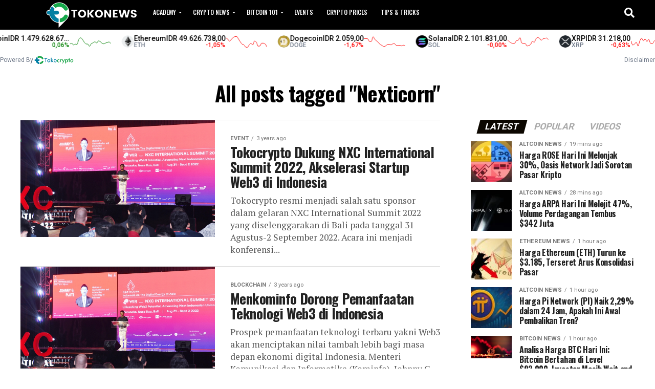

--- FILE ---
content_type: text/html; charset=UTF-8
request_url: https://news.tokocrypto.com/tag/nexticorn/
body_size: 17400
content:
<!DOCTYPE html>
<html lang="en-US">
<head>
<meta charset="UTF-8" >
<meta name="viewport" id="viewport" content="width=device-width, initial-scale=1.0, maximum-scale=1.0, minimum-scale=1.0, user-scalable=no" />
<link rel="pingback" href="https://news.tokocrypto.com/xmlrpc.php" />
<meta property="og:description" content="Berita Terkini Terkait Aset Kripto" />
<meta name='robots' content='index, follow, max-image-preview:large, max-snippet:-1, max-video-preview:-1' />

	<!-- This site is optimized with the Yoast SEO plugin v18.3 - https://yoast.com/wordpress/plugins/seo/ -->
	<title>Nexticorn Archives - Tokocrypto News</title>
	<link rel="canonical" href="https://news.tokocrypto.com/tag/nexticorn/" />
	<meta property="og:locale" content="en_US" />
	<meta property="og:type" content="article" />
	<meta property="og:title" content="Nexticorn Archives - Tokocrypto News" />
	<meta property="og:url" content="https://news.tokocrypto.com/tag/nexticorn/" />
	<meta property="og:site_name" content="Tokocrypto News" />
	<meta name="twitter:card" content="summary_large_image" />
	<meta name="twitter:site" content="@TokoCrypto" />
	<script type="application/ld+json" class="yoast-schema-graph">{"@context":"https://schema.org","@graph":[{"@type":"WebSite","@id":"https://news.tokocrypto.com/#website","url":"https://news.tokocrypto.com/","name":"TokoNews","description":"Berita Terkini Terkait Aset Kripto","potentialAction":[{"@type":"SearchAction","target":{"@type":"EntryPoint","urlTemplate":"https://news.tokocrypto.com/?s={search_term_string}"},"query-input":"required name=search_term_string"}],"inLanguage":"en-US"},{"@type":"CollectionPage","@id":"https://news.tokocrypto.com/tag/nexticorn/#webpage","url":"https://news.tokocrypto.com/tag/nexticorn/","name":"Nexticorn Archives - Tokocrypto News","isPartOf":{"@id":"https://news.tokocrypto.com/#website"},"breadcrumb":{"@id":"https://news.tokocrypto.com/tag/nexticorn/#breadcrumb"},"inLanguage":"en-US","potentialAction":[{"@type":"ReadAction","target":["https://news.tokocrypto.com/tag/nexticorn/"]}]},{"@type":"BreadcrumbList","@id":"https://news.tokocrypto.com/tag/nexticorn/#breadcrumb","itemListElement":[{"@type":"ListItem","position":1,"name":"Home","item":"https://news.tokocrypto.com/"},{"@type":"ListItem","position":2,"name":"Nexticorn"}]}]}</script>
	<!-- / Yoast SEO plugin. -->


<link rel='dns-prefetch' href='//fonts.googleapis.com' />
<link rel="alternate" type="application/rss+xml" title="Tokocrypto News &raquo; Feed" href="https://news.tokocrypto.com/feed/" />
<link rel="alternate" type="application/rss+xml" title="Tokocrypto News &raquo; Comments Feed" href="https://news.tokocrypto.com/comments/feed/" />
<link rel="alternate" type="application/rss+xml" title="Tokocrypto News &raquo; Nexticorn Tag Feed" href="https://news.tokocrypto.com/tag/nexticorn/feed/" />
<script type="text/javascript">
/* <![CDATA[ */
window._wpemojiSettings = {"baseUrl":"https:\/\/s.w.org\/images\/core\/emoji\/15.0.3\/72x72\/","ext":".png","svgUrl":"https:\/\/s.w.org\/images\/core\/emoji\/15.0.3\/svg\/","svgExt":".svg","source":{"concatemoji":"https:\/\/news.tokocrypto.com\/wp-includes\/js\/wp-emoji-release.min.js?ver=6.5.5"}};
/*! This file is auto-generated */
!function(i,n){var o,s,e;function c(e){try{var t={supportTests:e,timestamp:(new Date).valueOf()};sessionStorage.setItem(o,JSON.stringify(t))}catch(e){}}function p(e,t,n){e.clearRect(0,0,e.canvas.width,e.canvas.height),e.fillText(t,0,0);var t=new Uint32Array(e.getImageData(0,0,e.canvas.width,e.canvas.height).data),r=(e.clearRect(0,0,e.canvas.width,e.canvas.height),e.fillText(n,0,0),new Uint32Array(e.getImageData(0,0,e.canvas.width,e.canvas.height).data));return t.every(function(e,t){return e===r[t]})}function u(e,t,n){switch(t){case"flag":return n(e,"\ud83c\udff3\ufe0f\u200d\u26a7\ufe0f","\ud83c\udff3\ufe0f\u200b\u26a7\ufe0f")?!1:!n(e,"\ud83c\uddfa\ud83c\uddf3","\ud83c\uddfa\u200b\ud83c\uddf3")&&!n(e,"\ud83c\udff4\udb40\udc67\udb40\udc62\udb40\udc65\udb40\udc6e\udb40\udc67\udb40\udc7f","\ud83c\udff4\u200b\udb40\udc67\u200b\udb40\udc62\u200b\udb40\udc65\u200b\udb40\udc6e\u200b\udb40\udc67\u200b\udb40\udc7f");case"emoji":return!n(e,"\ud83d\udc26\u200d\u2b1b","\ud83d\udc26\u200b\u2b1b")}return!1}function f(e,t,n){var r="undefined"!=typeof WorkerGlobalScope&&self instanceof WorkerGlobalScope?new OffscreenCanvas(300,150):i.createElement("canvas"),a=r.getContext("2d",{willReadFrequently:!0}),o=(a.textBaseline="top",a.font="600 32px Arial",{});return e.forEach(function(e){o[e]=t(a,e,n)}),o}function t(e){var t=i.createElement("script");t.src=e,t.defer=!0,i.head.appendChild(t)}"undefined"!=typeof Promise&&(o="wpEmojiSettingsSupports",s=["flag","emoji"],n.supports={everything:!0,everythingExceptFlag:!0},e=new Promise(function(e){i.addEventListener("DOMContentLoaded",e,{once:!0})}),new Promise(function(t){var n=function(){try{var e=JSON.parse(sessionStorage.getItem(o));if("object"==typeof e&&"number"==typeof e.timestamp&&(new Date).valueOf()<e.timestamp+604800&&"object"==typeof e.supportTests)return e.supportTests}catch(e){}return null}();if(!n){if("undefined"!=typeof Worker&&"undefined"!=typeof OffscreenCanvas&&"undefined"!=typeof URL&&URL.createObjectURL&&"undefined"!=typeof Blob)try{var e="postMessage("+f.toString()+"("+[JSON.stringify(s),u.toString(),p.toString()].join(",")+"));",r=new Blob([e],{type:"text/javascript"}),a=new Worker(URL.createObjectURL(r),{name:"wpTestEmojiSupports"});return void(a.onmessage=function(e){c(n=e.data),a.terminate(),t(n)})}catch(e){}c(n=f(s,u,p))}t(n)}).then(function(e){for(var t in e)n.supports[t]=e[t],n.supports.everything=n.supports.everything&&n.supports[t],"flag"!==t&&(n.supports.everythingExceptFlag=n.supports.everythingExceptFlag&&n.supports[t]);n.supports.everythingExceptFlag=n.supports.everythingExceptFlag&&!n.supports.flag,n.DOMReady=!1,n.readyCallback=function(){n.DOMReady=!0}}).then(function(){return e}).then(function(){var e;n.supports.everything||(n.readyCallback(),(e=n.source||{}).concatemoji?t(e.concatemoji):e.wpemoji&&e.twemoji&&(t(e.twemoji),t(e.wpemoji)))}))}((window,document),window._wpemojiSettings);
/* ]]> */
</script>
<style id='wp-emoji-styles-inline-css' type='text/css'>

	img.wp-smiley, img.emoji {
		display: inline !important;
		border: none !important;
		box-shadow: none !important;
		height: 1em !important;
		width: 1em !important;
		margin: 0 0.07em !important;
		vertical-align: -0.1em !important;
		background: none !important;
		padding: 0 !important;
	}
</style>
<link rel='stylesheet' id='wp-block-library-css' href='https://news.tokocrypto.com/wp-includes/css/dist/block-library/style.min.css?ver=6.5.5' type='text/css' media='all' />
<style id='classic-theme-styles-inline-css' type='text/css'>
/*! This file is auto-generated */
.wp-block-button__link{color:#fff;background-color:#32373c;border-radius:9999px;box-shadow:none;text-decoration:none;padding:calc(.667em + 2px) calc(1.333em + 2px);font-size:1.125em}.wp-block-file__button{background:#32373c;color:#fff;text-decoration:none}
</style>
<style id='global-styles-inline-css' type='text/css'>
body{--wp--preset--color--black: #000000;--wp--preset--color--cyan-bluish-gray: #abb8c3;--wp--preset--color--white: #ffffff;--wp--preset--color--pale-pink: #f78da7;--wp--preset--color--vivid-red: #cf2e2e;--wp--preset--color--luminous-vivid-orange: #ff6900;--wp--preset--color--luminous-vivid-amber: #fcb900;--wp--preset--color--light-green-cyan: #7bdcb5;--wp--preset--color--vivid-green-cyan: #00d084;--wp--preset--color--pale-cyan-blue: #8ed1fc;--wp--preset--color--vivid-cyan-blue: #0693e3;--wp--preset--color--vivid-purple: #9b51e0;--wp--preset--gradient--vivid-cyan-blue-to-vivid-purple: linear-gradient(135deg,rgba(6,147,227,1) 0%,rgb(155,81,224) 100%);--wp--preset--gradient--light-green-cyan-to-vivid-green-cyan: linear-gradient(135deg,rgb(122,220,180) 0%,rgb(0,208,130) 100%);--wp--preset--gradient--luminous-vivid-amber-to-luminous-vivid-orange: linear-gradient(135deg,rgba(252,185,0,1) 0%,rgba(255,105,0,1) 100%);--wp--preset--gradient--luminous-vivid-orange-to-vivid-red: linear-gradient(135deg,rgba(255,105,0,1) 0%,rgb(207,46,46) 100%);--wp--preset--gradient--very-light-gray-to-cyan-bluish-gray: linear-gradient(135deg,rgb(238,238,238) 0%,rgb(169,184,195) 100%);--wp--preset--gradient--cool-to-warm-spectrum: linear-gradient(135deg,rgb(74,234,220) 0%,rgb(151,120,209) 20%,rgb(207,42,186) 40%,rgb(238,44,130) 60%,rgb(251,105,98) 80%,rgb(254,248,76) 100%);--wp--preset--gradient--blush-light-purple: linear-gradient(135deg,rgb(255,206,236) 0%,rgb(152,150,240) 100%);--wp--preset--gradient--blush-bordeaux: linear-gradient(135deg,rgb(254,205,165) 0%,rgb(254,45,45) 50%,rgb(107,0,62) 100%);--wp--preset--gradient--luminous-dusk: linear-gradient(135deg,rgb(255,203,112) 0%,rgb(199,81,192) 50%,rgb(65,88,208) 100%);--wp--preset--gradient--pale-ocean: linear-gradient(135deg,rgb(255,245,203) 0%,rgb(182,227,212) 50%,rgb(51,167,181) 100%);--wp--preset--gradient--electric-grass: linear-gradient(135deg,rgb(202,248,128) 0%,rgb(113,206,126) 100%);--wp--preset--gradient--midnight: linear-gradient(135deg,rgb(2,3,129) 0%,rgb(40,116,252) 100%);--wp--preset--font-size--small: 13px;--wp--preset--font-size--medium: 20px;--wp--preset--font-size--large: 36px;--wp--preset--font-size--x-large: 42px;--wp--preset--spacing--20: 0.44rem;--wp--preset--spacing--30: 0.67rem;--wp--preset--spacing--40: 1rem;--wp--preset--spacing--50: 1.5rem;--wp--preset--spacing--60: 2.25rem;--wp--preset--spacing--70: 3.38rem;--wp--preset--spacing--80: 5.06rem;--wp--preset--shadow--natural: 6px 6px 9px rgba(0, 0, 0, 0.2);--wp--preset--shadow--deep: 12px 12px 50px rgba(0, 0, 0, 0.4);--wp--preset--shadow--sharp: 6px 6px 0px rgba(0, 0, 0, 0.2);--wp--preset--shadow--outlined: 6px 6px 0px -3px rgba(255, 255, 255, 1), 6px 6px rgba(0, 0, 0, 1);--wp--preset--shadow--crisp: 6px 6px 0px rgba(0, 0, 0, 1);}:where(.is-layout-flex){gap: 0.5em;}:where(.is-layout-grid){gap: 0.5em;}body .is-layout-flex{display: flex;}body .is-layout-flex{flex-wrap: wrap;align-items: center;}body .is-layout-flex > *{margin: 0;}body .is-layout-grid{display: grid;}body .is-layout-grid > *{margin: 0;}:where(.wp-block-columns.is-layout-flex){gap: 2em;}:where(.wp-block-columns.is-layout-grid){gap: 2em;}:where(.wp-block-post-template.is-layout-flex){gap: 1.25em;}:where(.wp-block-post-template.is-layout-grid){gap: 1.25em;}.has-black-color{color: var(--wp--preset--color--black) !important;}.has-cyan-bluish-gray-color{color: var(--wp--preset--color--cyan-bluish-gray) !important;}.has-white-color{color: var(--wp--preset--color--white) !important;}.has-pale-pink-color{color: var(--wp--preset--color--pale-pink) !important;}.has-vivid-red-color{color: var(--wp--preset--color--vivid-red) !important;}.has-luminous-vivid-orange-color{color: var(--wp--preset--color--luminous-vivid-orange) !important;}.has-luminous-vivid-amber-color{color: var(--wp--preset--color--luminous-vivid-amber) !important;}.has-light-green-cyan-color{color: var(--wp--preset--color--light-green-cyan) !important;}.has-vivid-green-cyan-color{color: var(--wp--preset--color--vivid-green-cyan) !important;}.has-pale-cyan-blue-color{color: var(--wp--preset--color--pale-cyan-blue) !important;}.has-vivid-cyan-blue-color{color: var(--wp--preset--color--vivid-cyan-blue) !important;}.has-vivid-purple-color{color: var(--wp--preset--color--vivid-purple) !important;}.has-black-background-color{background-color: var(--wp--preset--color--black) !important;}.has-cyan-bluish-gray-background-color{background-color: var(--wp--preset--color--cyan-bluish-gray) !important;}.has-white-background-color{background-color: var(--wp--preset--color--white) !important;}.has-pale-pink-background-color{background-color: var(--wp--preset--color--pale-pink) !important;}.has-vivid-red-background-color{background-color: var(--wp--preset--color--vivid-red) !important;}.has-luminous-vivid-orange-background-color{background-color: var(--wp--preset--color--luminous-vivid-orange) !important;}.has-luminous-vivid-amber-background-color{background-color: var(--wp--preset--color--luminous-vivid-amber) !important;}.has-light-green-cyan-background-color{background-color: var(--wp--preset--color--light-green-cyan) !important;}.has-vivid-green-cyan-background-color{background-color: var(--wp--preset--color--vivid-green-cyan) !important;}.has-pale-cyan-blue-background-color{background-color: var(--wp--preset--color--pale-cyan-blue) !important;}.has-vivid-cyan-blue-background-color{background-color: var(--wp--preset--color--vivid-cyan-blue) !important;}.has-vivid-purple-background-color{background-color: var(--wp--preset--color--vivid-purple) !important;}.has-black-border-color{border-color: var(--wp--preset--color--black) !important;}.has-cyan-bluish-gray-border-color{border-color: var(--wp--preset--color--cyan-bluish-gray) !important;}.has-white-border-color{border-color: var(--wp--preset--color--white) !important;}.has-pale-pink-border-color{border-color: var(--wp--preset--color--pale-pink) !important;}.has-vivid-red-border-color{border-color: var(--wp--preset--color--vivid-red) !important;}.has-luminous-vivid-orange-border-color{border-color: var(--wp--preset--color--luminous-vivid-orange) !important;}.has-luminous-vivid-amber-border-color{border-color: var(--wp--preset--color--luminous-vivid-amber) !important;}.has-light-green-cyan-border-color{border-color: var(--wp--preset--color--light-green-cyan) !important;}.has-vivid-green-cyan-border-color{border-color: var(--wp--preset--color--vivid-green-cyan) !important;}.has-pale-cyan-blue-border-color{border-color: var(--wp--preset--color--pale-cyan-blue) !important;}.has-vivid-cyan-blue-border-color{border-color: var(--wp--preset--color--vivid-cyan-blue) !important;}.has-vivid-purple-border-color{border-color: var(--wp--preset--color--vivid-purple) !important;}.has-vivid-cyan-blue-to-vivid-purple-gradient-background{background: var(--wp--preset--gradient--vivid-cyan-blue-to-vivid-purple) !important;}.has-light-green-cyan-to-vivid-green-cyan-gradient-background{background: var(--wp--preset--gradient--light-green-cyan-to-vivid-green-cyan) !important;}.has-luminous-vivid-amber-to-luminous-vivid-orange-gradient-background{background: var(--wp--preset--gradient--luminous-vivid-amber-to-luminous-vivid-orange) !important;}.has-luminous-vivid-orange-to-vivid-red-gradient-background{background: var(--wp--preset--gradient--luminous-vivid-orange-to-vivid-red) !important;}.has-very-light-gray-to-cyan-bluish-gray-gradient-background{background: var(--wp--preset--gradient--very-light-gray-to-cyan-bluish-gray) !important;}.has-cool-to-warm-spectrum-gradient-background{background: var(--wp--preset--gradient--cool-to-warm-spectrum) !important;}.has-blush-light-purple-gradient-background{background: var(--wp--preset--gradient--blush-light-purple) !important;}.has-blush-bordeaux-gradient-background{background: var(--wp--preset--gradient--blush-bordeaux) !important;}.has-luminous-dusk-gradient-background{background: var(--wp--preset--gradient--luminous-dusk) !important;}.has-pale-ocean-gradient-background{background: var(--wp--preset--gradient--pale-ocean) !important;}.has-electric-grass-gradient-background{background: var(--wp--preset--gradient--electric-grass) !important;}.has-midnight-gradient-background{background: var(--wp--preset--gradient--midnight) !important;}.has-small-font-size{font-size: var(--wp--preset--font-size--small) !important;}.has-medium-font-size{font-size: var(--wp--preset--font-size--medium) !important;}.has-large-font-size{font-size: var(--wp--preset--font-size--large) !important;}.has-x-large-font-size{font-size: var(--wp--preset--font-size--x-large) !important;}
.wp-block-navigation a:where(:not(.wp-element-button)){color: inherit;}
:where(.wp-block-post-template.is-layout-flex){gap: 1.25em;}:where(.wp-block-post-template.is-layout-grid){gap: 1.25em;}
:where(.wp-block-columns.is-layout-flex){gap: 2em;}:where(.wp-block-columns.is-layout-grid){gap: 2em;}
.wp-block-pullquote{font-size: 1.5em;line-height: 1.6;}
</style>
<link rel='stylesheet' id='avatar-manager-css' href='https://news.tokocrypto.com/wp-content/plugins/avatar-manager/assets/css/avatar-manager.min.css?ver=1.2.1' type='text/css' media='all' />
<link rel='stylesheet' id='wp-faq-schema-jquery-ui-css' href='https://news.tokocrypto.com/wp-content/plugins/faq-schema-for-pages-and-posts//css/jquery-ui.css?ver=2.0.0' type='text/css' media='all' />
<link rel='stylesheet' id='ez-toc-css' href='https://news.tokocrypto.com/wp-content/plugins/easy-table-of-contents/assets/css/screen.min.css?ver=2.0.65' type='text/css' media='all' />
<style id='ez-toc-inline-css' type='text/css'>
div#ez-toc-container .ez-toc-title {font-size: 120%;}div#ez-toc-container .ez-toc-title {font-weight: 500;}div#ez-toc-container ul li {font-size: 95%;}div#ez-toc-container ul li {font-weight: 500;}div#ez-toc-container nav ul ul li {font-size: 90%;}
</style>
<link rel='stylesheet' id='mvp-custom-style-css' href='https://news.tokocrypto.com/wp-content/themes/zox-news/style.css?ver=6.5.5' type='text/css' media='all' />
<style id='mvp-custom-style-inline-css' type='text/css'>


#mvp-wallpaper {
	background: url() no-repeat 50% 0;
	}

#mvp-foot-copy a {
	color: #1aa64a;
	}

#mvp-content-main p a,
#mvp-content-main ul a,
#mvp-content-main ol a,
.mvp-post-add-main p a,
.mvp-post-add-main ul a,
.mvp-post-add-main ol a {
	box-shadow: inset 0 -4px 0 #1aa64a;
	}

#mvp-content-main p a:hover,
#mvp-content-main ul a:hover,
#mvp-content-main ol a:hover,
.mvp-post-add-main p a:hover,
.mvp-post-add-main ul a:hover,
.mvp-post-add-main ol a:hover {
	background: #1aa64a;
	}

a,
a:visited,
.post-info-name a,
.woocommerce .woocommerce-breadcrumb a {
	color: #0a0800;
	}

#mvp-side-wrap a:hover {
	color: #0a0800;
	}

.mvp-fly-top:hover,
.mvp-vid-box-wrap,
ul.mvp-soc-mob-list li.mvp-soc-mob-com {
	background: #1aa64a;
	}

nav.mvp-fly-nav-menu ul li.menu-item-has-children:after,
.mvp-feat1-left-wrap span.mvp-cd-cat,
.mvp-widget-feat1-top-story span.mvp-cd-cat,
.mvp-widget-feat2-left-cont span.mvp-cd-cat,
.mvp-widget-dark-feat span.mvp-cd-cat,
.mvp-widget-dark-sub span.mvp-cd-cat,
.mvp-vid-wide-text span.mvp-cd-cat,
.mvp-feat2-top-text span.mvp-cd-cat,
.mvp-feat3-main-story span.mvp-cd-cat,
.mvp-feat3-sub-text span.mvp-cd-cat,
.mvp-feat4-main-text span.mvp-cd-cat,
.woocommerce-message:before,
.woocommerce-info:before,
.woocommerce-message:before {
	color: #1aa64a;
	}

#searchform input,
.mvp-authors-name {
	border-bottom: 1px solid #1aa64a;
	}

.mvp-fly-top:hover {
	border-top: 1px solid #1aa64a;
	border-left: 1px solid #1aa64a;
	border-bottom: 1px solid #1aa64a;
	}

.woocommerce .widget_price_filter .ui-slider .ui-slider-handle,
.woocommerce #respond input#submit.alt,
.woocommerce a.button.alt,
.woocommerce button.button.alt,
.woocommerce input.button.alt,
.woocommerce #respond input#submit.alt:hover,
.woocommerce a.button.alt:hover,
.woocommerce button.button.alt:hover,
.woocommerce input.button.alt:hover {
	background-color: #1aa64a;
	}

.woocommerce-error,
.woocommerce-info,
.woocommerce-message {
	border-top-color: #1aa64a;
	}

ul.mvp-feat1-list-buts li.active span.mvp-feat1-list-but,
span.mvp-widget-home-title,
span.mvp-post-cat,
span.mvp-feat1-pop-head {
	background: #0c0700;
	}

.woocommerce span.onsale {
	background-color: #0c0700;
	}

.mvp-widget-feat2-side-more-but,
.woocommerce .star-rating span:before,
span.mvp-prev-next-label,
.mvp-cat-date-wrap .sticky {
	color: #0c0700 !important;
	}

#mvp-main-nav-top,
#mvp-fly-wrap,
.mvp-soc-mob-right,
#mvp-main-nav-small-cont {
	background: #000000;
	}

#mvp-main-nav-small .mvp-fly-but-wrap span,
#mvp-main-nav-small .mvp-search-but-wrap span,
.mvp-nav-top-left .mvp-fly-but-wrap span,
#mvp-fly-wrap .mvp-fly-but-wrap span {
	background: #ffffff;
	}

.mvp-nav-top-right .mvp-nav-search-but,
span.mvp-fly-soc-head,
.mvp-soc-mob-right i,
#mvp-main-nav-small span.mvp-nav-search-but,
#mvp-main-nav-small .mvp-nav-menu ul li a  {
	color: #ffffff;
	}

#mvp-main-nav-small .mvp-nav-menu ul li.menu-item-has-children a:after {
	border-color: #ffffff transparent transparent transparent;
	}

#mvp-nav-top-wrap span.mvp-nav-search-but:hover,
#mvp-main-nav-small span.mvp-nav-search-but:hover {
	color: #1aa64a;
	}

#mvp-nav-top-wrap .mvp-fly-but-wrap:hover span,
#mvp-main-nav-small .mvp-fly-but-wrap:hover span,
span.mvp-woo-cart-num:hover {
	background: #1aa64a;
	}

#mvp-main-nav-bot-cont {
	background: #ffffff;
	}

#mvp-nav-bot-wrap .mvp-fly-but-wrap span,
#mvp-nav-bot-wrap .mvp-search-but-wrap span {
	background: #000000;
	}

#mvp-nav-bot-wrap span.mvp-nav-search-but,
#mvp-nav-bot-wrap .mvp-nav-menu ul li a {
	color: #000000;
	}

#mvp-nav-bot-wrap .mvp-nav-menu ul li.menu-item-has-children a:after {
	border-color: #000000 transparent transparent transparent;
	}

.mvp-nav-menu ul li:hover a {
	border-bottom: 5px solid #1aa64a;
	}

#mvp-nav-bot-wrap .mvp-fly-but-wrap:hover span {
	background: #1aa64a;
	}

#mvp-nav-bot-wrap span.mvp-nav-search-but:hover {
	color: #1aa64a;
	}

body,
.mvp-feat1-feat-text p,
.mvp-feat2-top-text p,
.mvp-feat3-main-text p,
.mvp-feat3-sub-text p,
#searchform input,
.mvp-author-info-text,
span.mvp-post-excerpt,
.mvp-nav-menu ul li ul.sub-menu li a,
nav.mvp-fly-nav-menu ul li a,
.mvp-ad-label,
span.mvp-feat-caption,
.mvp-post-tags a,
.mvp-post-tags a:visited,
span.mvp-author-box-name a,
#mvp-author-box-text p,
.mvp-post-gallery-text p,
ul.mvp-soc-mob-list li span,
#comments,
h3#reply-title,
h2.comments,
#mvp-foot-copy p,
span.mvp-fly-soc-head,
.mvp-post-tags-header,
span.mvp-prev-next-label,
span.mvp-post-add-link-but,
#mvp-comments-button a,
#mvp-comments-button span.mvp-comment-but-text,
.woocommerce ul.product_list_widget span.product-title,
.woocommerce ul.product_list_widget li a,
.woocommerce #reviews #comments ol.commentlist li .comment-text p.meta,
.woocommerce div.product p.price,
.woocommerce div.product p.price ins,
.woocommerce div.product p.price del,
.woocommerce ul.products li.product .price del,
.woocommerce ul.products li.product .price ins,
.woocommerce ul.products li.product .price,
.woocommerce #respond input#submit,
.woocommerce a.button,
.woocommerce button.button,
.woocommerce input.button,
.woocommerce .widget_price_filter .price_slider_amount .button,
.woocommerce span.onsale,
.woocommerce-review-link,
#woo-content p.woocommerce-result-count,
.woocommerce div.product .woocommerce-tabs ul.tabs li a,
a.mvp-inf-more-but,
span.mvp-cont-read-but,
span.mvp-cd-cat,
span.mvp-cd-date,
.mvp-feat4-main-text p,
span.mvp-woo-cart-num,
span.mvp-widget-home-title2,
.wp-caption,
#mvp-content-main p.wp-caption-text,
.gallery-caption,
.mvp-post-add-main p.wp-caption-text,
#bbpress-forums,
#bbpress-forums p,
.protected-post-form input,
#mvp-feat6-text p {
	font-family: 'Roboto', sans-serif;
	font-display: swap;
	}

.mvp-blog-story-text p,
span.mvp-author-page-desc,
#mvp-404 p,
.mvp-widget-feat1-bot-text p,
.mvp-widget-feat2-left-text p,
.mvp-flex-story-text p,
.mvp-search-text p,
#mvp-content-main p,
.mvp-post-add-main p,
#mvp-content-main ul li,
#mvp-content-main ol li,
.rwp-summary,
.rwp-u-review__comment,
.mvp-feat5-mid-main-text p,
.mvp-feat5-small-main-text p,
#mvp-content-main .wp-block-button__link,
.wp-block-audio figcaption,
.wp-block-video figcaption,
.wp-block-embed figcaption,
.wp-block-verse pre,
pre.wp-block-verse {
	font-family: 'PT Serif', sans-serif;
	font-display: swap;
	}

.mvp-nav-menu ul li a,
#mvp-foot-menu ul li a {
	font-family: 'Oswald', sans-serif;
	font-display: swap;
	}


.mvp-feat1-sub-text h2,
.mvp-feat1-pop-text h2,
.mvp-feat1-list-text h2,
.mvp-widget-feat1-top-text h2,
.mvp-widget-feat1-bot-text h2,
.mvp-widget-dark-feat-text h2,
.mvp-widget-dark-sub-text h2,
.mvp-widget-feat2-left-text h2,
.mvp-widget-feat2-right-text h2,
.mvp-blog-story-text h2,
.mvp-flex-story-text h2,
.mvp-vid-wide-more-text p,
.mvp-prev-next-text p,
.mvp-related-text,
.mvp-post-more-text p,
h2.mvp-authors-latest a,
.mvp-feat2-bot-text h2,
.mvp-feat3-sub-text h2,
.mvp-feat3-main-text h2,
.mvp-feat4-main-text h2,
.mvp-feat5-text h2,
.mvp-feat5-mid-main-text h2,
.mvp-feat5-small-main-text h2,
.mvp-feat5-mid-sub-text h2,
#mvp-feat6-text h2,
.alp-related-posts-wrapper .alp-related-post .post-title {
	font-family: 'Oswald', sans-serif;
	font-display: swap;
	}

.mvp-feat2-top-text h2,
.mvp-feat1-feat-text h2,
h1.mvp-post-title,
h1.mvp-post-title-wide,
.mvp-drop-nav-title h4,
#mvp-content-main blockquote p,
.mvp-post-add-main blockquote p,
#mvp-content-main p.has-large-font-size,
#mvp-404 h1,
#woo-content h1.page-title,
.woocommerce div.product .product_title,
.woocommerce ul.products li.product h3,
.alp-related-posts .current .post-title {
	font-family: 'Oswald', sans-serif;
	font-display: swap;
	}

span.mvp-feat1-pop-head,
.mvp-feat1-pop-text:before,
span.mvp-feat1-list-but,
span.mvp-widget-home-title,
.mvp-widget-feat2-side-more,
span.mvp-post-cat,
span.mvp-page-head,
h1.mvp-author-top-head,
.mvp-authors-name,
#mvp-content-main h1,
#mvp-content-main h2,
#mvp-content-main h3,
#mvp-content-main h4,
#mvp-content-main h5,
#mvp-content-main h6,
.woocommerce .related h2,
.woocommerce div.product .woocommerce-tabs .panel h2,
.woocommerce div.product .product_title,
.mvp-feat5-side-list .mvp-feat1-list-img:after {
	font-family: 'Roboto', sans-serif;
	font-display: swap;
	}

	

	.mvp-vid-box-wrap,
	.mvp-feat1-left-wrap span.mvp-cd-cat,
	.mvp-widget-feat1-top-story span.mvp-cd-cat,
	.mvp-widget-feat2-left-cont span.mvp-cd-cat,
	.mvp-widget-dark-feat span.mvp-cd-cat,
	.mvp-widget-dark-sub span.mvp-cd-cat,
	.mvp-vid-wide-text span.mvp-cd-cat,
	.mvp-feat2-top-text span.mvp-cd-cat,
	.mvp-feat3-main-story span.mvp-cd-cat {
		color: #fff;
		}
		

	#mvp-main-body-wrap {
		padding-top: 20px;
		}
	#mvp-feat2-wrap,
	#mvp-feat4-wrap,
	#mvp-post-feat-img-wide,
	#mvp-vid-wide-wrap {
		margin-top: -20px;
		}
	@media screen and (max-width: 479px) {
		#mvp-main-body-wrap {
			padding-top: 15px;
			}
		#mvp-feat2-wrap,
		#mvp-feat4-wrap,
		#mvp-post-feat-img-wide,
		#mvp-vid-wide-wrap {
			margin-top: -15px;
			}
		}
		

	#mvp-leader-wrap {
		position: relative;
		}
	#mvp-site-main {
		margin-top: 0;
		}
	#mvp-leader-wrap {
		top: 0 !important;
		}
		

	.mvp-nav-links {
		display: none;
		}
		

	@media screen and (max-width: 479px) {
		.single #mvp-content-body-top {
			max-height: 400px;
			}
		.single .mvp-cont-read-but-wrap {
			display: inline;
			}
		}
		

	.alp-advert {
		display: none;
	}
	.alp-related-posts-wrapper .alp-related-posts .current {
		margin: 0 0 10px;
	}
		
</style>
<link rel='stylesheet' id='mvp-reset-css' href='https://news.tokocrypto.com/wp-content/themes/zox-news/css/reset.css?ver=6.5.5' type='text/css' media='all' />
<link rel='stylesheet' id='fontawesome-css' href='https://news.tokocrypto.com/wp-content/themes/zox-news/font-awesome/css/all.css?ver=6.5.5' type='text/css' media='all' />
<link crossorigin="anonymous" rel='stylesheet' id='mvp-fonts-css' href='//fonts.googleapis.com/css?family=Roboto%3A300%2C400%2C700%2C900%7COswald%3A400%2C700%7CAdvent+Pro%3A700%7COpen+Sans%3A700%7CAnton%3A400Oswald%3A100%2C200%2C300%2C400%2C500%2C600%2C700%2C800%2C900%7COswald%3A100%2C200%2C300%2C400%2C500%2C600%2C700%2C800%2C900%7CRoboto%3A100%2C200%2C300%2C400%2C500%2C600%2C700%2C800%2C900%7CRoboto%3A100%2C200%2C300%2C400%2C500%2C600%2C700%2C800%2C900%7CPT+Serif%3A100%2C200%2C300%2C400%2C500%2C600%2C700%2C800%2C900%7COswald%3A100%2C200%2C300%2C400%2C500%2C600%2C700%2C800%2C900%26subset%3Dlatin%2Clatin-ext%2Ccyrillic%2Ccyrillic-ext%2Cgreek-ext%2Cgreek%2Cvietnamese%26display%3Dswap' type='text/css' media='all' />
<link rel='stylesheet' id='mvp-media-queries-css' href='https://news.tokocrypto.com/wp-content/themes/zox-news/css/media-queries.css?ver=6.5.5' type='text/css' media='all' />
<link rel='stylesheet' id='glossary-hint-css' href='https://news.tokocrypto.com/wp-content/plugins/glossary-by-codeat-premium/assets/css/tooltip-classic.css?ver=2.1.10' type='text/css' media='all' />
<link rel='stylesheet' id='glossary-mobile-tooltip-css' href='https://news.tokocrypto.com/wp-content/plugins/glossary-by-codeat-premium/assets/css/css-pro/mobile-tooltip.css?ver=2.1.10' type='text/css' media='all' />
<script type="text/javascript" src="https://news.tokocrypto.com/wp-includes/js/jquery/jquery.min.js?ver=3.7.1" id="jquery-core-js"></script>
<script type="text/javascript" src="https://news.tokocrypto.com/wp-includes/js/jquery/jquery-migrate.min.js?ver=3.4.1" id="jquery-migrate-js"></script>
<script type="text/javascript" src="https://news.tokocrypto.com/wp-content/plugins/avatar-manager/assets/js/avatar-manager.min.js?ver=1.2.1" id="avatar-manager-js"></script>
<link rel="https://api.w.org/" href="https://news.tokocrypto.com/wp-json/" /><link rel="alternate" type="application/json" href="https://news.tokocrypto.com/wp-json/wp/v2/tags/2324" /><link rel="EditURI" type="application/rsd+xml" title="RSD" href="https://news.tokocrypto.com/xmlrpc.php?rsd" />
<meta name="generator" content="WordPress 6.5.5" />
<!-- start Simple Custom CSS and JS -->
<style type="text/css">
/* Add your CSS code here.

For example:
.example {
    color: red;
}

For brushing up on your CSS knowledge, check out http://www.w3schools.com/css/css_syntax.asp

End of comment */ 

#ez-toc-container li, #ez-toc-container ul, #ez-toc-container ul li, div.ez-toc-widget-container, div.ez-toc-widget-container li {
    background: 0 0;
    list-style: none none;
    line-height: 1.2;
    margin: 0;
    margin-top: 0px;
    margin-right: 0px;
    margin-bottom: 0px;
    margin-left: 0px;
    overflow: hidden;
    z-index: 1;
}

</style>
<!-- end Simple Custom CSS and JS -->
<!-- start Simple Custom CSS and JS -->
<style type="text/css">
/* Add your CSS code here.

For example:
.example {
    color: red;
}

For brushing up on your CSS knowledge, check out http://www.w3schools.com/css/css_syntax.asp

End of comment */ 
#kamus-top-section{
/* 	background-color:#FCFEFD; */
	background-color:#ebf7f1;
	padding:30px 0px;
	margin-bottom: 58px;
}
.kamus-page-title{
	font-size: 2.9rem;
    font-weight: 600;
    line-height: 1.2;
    margin-right: 0;
    text-transform: none;
    width: 100%;
	color:#333;
	margin-top: 24px;
	font-family:'Oswald', sans-serif;
}
.kamus-page-img{
	text-align:right;
}
.gt-search-bar{
	visibility: hidden;
}
.glossary-term-bar{
	position: absolute;
    width: 100%;
    top: -73px;
}
.glossary-term-bar span{
	margin-left:2.488%;
	color:#88CFA1;
}
.glossary-term-bar span a{
	color:#17A84B;
}
.glossary-term-bar span:first-child{
	margin-left:0;
}
#mvp-content-main, .mvp-post-add-main{
	margin-top:20px;
}
.glossary-block ul li{
	list-style:none;
	border: 0.5px solid #404040;
	border-radius:10px;
	padding:15px 10px !important;
	margin-bottom:10px;
}
.glossary-letter{
	font-size:40px !important;
	color:#ccc;
}
.gt-search{
	width:100%;
	border: 0.5px solid #C2C2C2;
	box-sizing: border-box;
	border-radius: 5px;
	height: 56px;
}
button.gt-next{
	position: absolute;
	width: 113px;
	height: 48px;
	background: #0E9D36;
	border-radius: 5px;
	border:none;
	color:#fff;
	right:4px;
	top:20px;
	text-decoration:uppercase;
}
.searchbox{
	margin-top:15px;
	position:relative;
}
#mvp-foot-bot{
	background-color:#001308 !important;
	color:#fff;
	
}
.border-top-footer{
	border-top: 0.5px solid #6C6C6C;
	padding-top:25px;
}
#mvp-foot-wrap{
	background-color:#001308 !important;
	color:#fff;
}
#mvp-foot-copy-left{
	float:left !important;
	width:50% !important;
	text-align:left !important;
	font-size:14px !important;
}
#mvp-foot-slogan-right{
	float:right !important;
	width:50% !important;
	text-align:right !important;
	font-size:14px !important;
}
.mvp-main-box-c{
	display:flex !important;
	margin: 0 auto;
    width: 1200px;
    height: 100%;
}
.mvp-main-box-c > div {
  width: 22% !important;
	padding:0px 20px;
}
#mvp-foot-top{
	padding-bottom:0px !important;
}
#mvp-foot-logo{
	text-align:left !important;
	line-height: 20px !important;
	font-size:14px !important;
	width: 42% !important;
}
#mvp-foot-logo p{
	margin-top:10px;
}
.mvp-foot-soc-list li{
	display: block !important;
	text-align:left !important;
}
.mvp-foot-soc-list li:first-child{
	margin-left:6px;
}
.footer-title{
	margin-bottom:30px;
	font-size:18px;
	color:#fff;
}
ul.mvp-foot-soc-list li a{
	background:none !important;
	padding:0px !important;
	width:100%;
	text-align:left !important;
	font-size:14px !important;
	height: 25px !important;
	color:#E2E2E2 !important;
}
ul.mvp-foot-soc-list li a i{
	width:20px;
}
#mvp-main-nav-top, .mvp-soc-mob-right, #mvp-main-nav-small-cont{
	height: 58px !important;
}
#mvp-main-nav-small{
	height: 58px !important;
}
.mvp-nav-small-logo {
    margin: 4px 20px 1px 0 !important;
    height: 50px !important;
}

nav.mvp-fly-nav-menu ul li.menu-item-has-children:after {
    right: 15px !important;
	font-size: 34px;
    top: 3px;
}
@media screen and (min-width: 1158px) {
	#mvp-nav-small-left{
			display: none !important;
	}
}</style>
<!-- end Simple Custom CSS and JS -->
<!-- start Simple Custom CSS and JS -->
<script type="text/javascript">
/* Default comment here */ 
jQuery(document).ready(function( $ ){
    $('#mvp-comments-button').hide();
});

</script>
<!-- end Simple Custom CSS and JS -->
<!-- There is no amphtml version available for this URL. --><link rel="icon" href="https://news.tokocrypto.com/wp-content/uploads/2019/03/favicon-16x16.png" sizes="32x32" />
<link rel="icon" href="https://news.tokocrypto.com/wp-content/uploads/2019/03/favicon-16x16.png" sizes="192x192" />
<link rel="apple-touch-icon" href="https://news.tokocrypto.com/wp-content/uploads/2019/03/favicon-16x16.png" />
<meta name="msapplication-TileImage" content="https://news.tokocrypto.com/wp-content/uploads/2019/03/favicon-16x16.png" />

<script>function yydev_tagmanager_js_lazy_load() {var YY_analytics_TAG = document.createElement('script');YY_analytics_TAG.src = 'https://www.googletagmanager.com/gtag/js?id=G-CJK2P9M4ZP';var first_analytics_ScriptTag = document.getElementsByTagName('script')[0];first_analytics_ScriptTag.parentNode.insertBefore(YY_analytics_TAG, first_analytics_ScriptTag);window.dataLayer = window.dataLayer || [];function gtag(){dataLayer.push(arguments);}gtag('js', new Date());gtag('config', 'G-CJK2P9M4ZP');yydev_tagmanager_stop = 1;}var yydev_tagmanager_stop = 0;document.addEventListener('DOMContentLoaded', function(event) {setTimeout(run_yydev_tagmanager_lazy_load, 5000);});function run_yydev_tagmanager_lazy_load() {if(yydev_tagmanager_stop == 0) {yydev_tagmanager_js_lazy_load();}}window.addEventListener('scroll', function(e) {if( this.scrollY > 10 && yydev_tagmanager_stop == 0) {yydev_tagmanager_js_lazy_load();}});document.addEventListener('DOMContentLoaded', function() {document.body.addEventListener('mouseup', yydev_run_event_lazyload);document.body.addEventListener('mousedown', yydev_run_event_lazyload);document.body.addEventListener('click', yydev_run_event_lazyload);document.body.addEventListener('mousemove', yydev_run_event_lazyload);document.body.addEventListener('keypress', yydev_run_event_lazyload);});function yydev_run_event_lazyload() {if (typeof yydev_tagmanager_stop !== 'undefined' && yydev_tagmanager_stop === 0) {yydev_tagmanager_js_lazy_load();}}</script>
</head>
<body class="archive tag tag-nexticorn tag-2324 wp-embed-responsive">
	<div id="mvp-fly-wrap">
	<div id="mvp-fly-menu-top" class="left relative">
		<div class="mvp-fly-top-out left relative">
			<div class="mvp-fly-top-in">
				<div id="mvp-fly-logo" class="left relative">
											<a href="https://news.tokocrypto.com/"><img src="https://news.tokocrypto.com/wp-content/uploads/2025/09/tokonews_menu_new.png" alt="Tokocrypto News" data-rjs="2" /></a>
									</div><!--mvp-fly-logo-->
			</div><!--mvp-fly-top-in-->
			<div class="mvp-fly-but-wrap mvp-fly-but-menu mvp-fly-but-click">
				<span></span>
				<span></span>
				<span></span>
				<span></span>
			</div><!--mvp-fly-but-wrap-->
		</div><!--mvp-fly-top-out-->
	</div><!--mvp-fly-menu-top-->
	<div id="mvp-fly-menu-wrap">
		<nav class="mvp-fly-nav-menu left relative">
			<div class="menu-new-menu-container"><ul id="menu-new-menu" class="menu"><li id="menu-item-21987" class="menu-item menu-item-type-taxonomy menu-item-object-category menu-item-has-children menu-item-21987"><a href="https://news.tokocrypto.com/category/academy/">Academy</a>
<ul class="sub-menu">
	<li id="menu-item-23842" class="menu-item menu-item-type-post_type menu-item-object-post menu-item-23842"><a href="https://news.tokocrypto.com/belajar-crypto-untuk-pemula/">Mulai Dari Sini</a></li>
	<li id="menu-item-23026" class="menu-item menu-item-type-custom menu-item-object-custom menu-item-23026"><a href="https://news.tokocrypto.com/kelas-crypto-agustus-2025/">Kelas Crypto</a></li>
	<li id="menu-item-22025" class="menu-item menu-item-type-taxonomy menu-item-object-category menu-item-22025"><a href="https://news.tokocrypto.com/category/academy/pemula/">Pemula</a></li>
	<li id="menu-item-22026" class="menu-item menu-item-type-taxonomy menu-item-object-category menu-item-22026"><a href="https://news.tokocrypto.com/category/academy/menengah/">Menengah</a></li>
	<li id="menu-item-23397" class="menu-item menu-item-type-taxonomy menu-item-object-category menu-item-23397"><a href="https://news.tokocrypto.com/category/academy/ahli/">Ahli</a></li>
	<li id="menu-item-22027" class="menu-item menu-item-type-taxonomy menu-item-object-category menu-item-22027"><a href="https://news.tokocrypto.com/category/academy/belajar-koin-token/">Koin/Token</a></li>
	<li id="menu-item-15379" class="menu-item menu-item-type-post_type menu-item-object-page menu-item-15379"><a href="https://news.tokocrypto.com/crypto-lingos/">Crypto Lingos</a></li>
</ul>
</li>
<li id="menu-item-15208" class="menu-item menu-item-type-taxonomy menu-item-object-category menu-item-has-children menu-item-15208"><a href="https://news.tokocrypto.com/category/market/">Crypto News</a>
<ul class="sub-menu">
	<li id="menu-item-15223" class="menu-item menu-item-type-taxonomy menu-item-object-category menu-item-15223"><a href="https://news.tokocrypto.com/category/crypto/bitcoin-news/">Bitcoin News</a></li>
	<li id="menu-item-45113" class="menu-item menu-item-type-custom menu-item-object-custom menu-item-45113"><a href="https://news.tokocrypto.com/tag/ethereum/">Ethereum News</a></li>
	<li id="menu-item-15222" class="menu-item menu-item-type-taxonomy menu-item-object-category menu-item-15222"><a href="https://news.tokocrypto.com/category/crypto/altcoin-news/">Altcoin News</a></li>
	<li id="menu-item-15213" class="menu-item menu-item-type-taxonomy menu-item-object-category menu-item-15213"><a href="https://news.tokocrypto.com/category/policy-regulations/">Policy &amp; Regulations</a></li>
	<li id="menu-item-19357" class="menu-item menu-item-type-taxonomy menu-item-object-category menu-item-19357"><a href="https://news.tokocrypto.com/category/business/">Business</a></li>
	<li id="menu-item-19358" class="menu-item menu-item-type-taxonomy menu-item-object-category menu-item-19358"><a href="https://news.tokocrypto.com/category/finance/">Finance</a></li>
</ul>
</li>
<li id="menu-item-24072" class="menu-item menu-item-type-custom menu-item-object-custom menu-item-has-children menu-item-24072"><a href="#">Bitcoin 101</a>
<ul class="sub-menu">
	<li id="menu-item-24073" class="menu-item menu-item-type-post_type menu-item-object-post menu-item-24073"><a href="https://news.tokocrypto.com/apa-itu-bitcoin/">Apa Itu Bitcoin</a></li>
	<li id="menu-item-24074" class="menu-item menu-item-type-custom menu-item-object-custom menu-item-24074"><a href="https://www.tokocrypto.com/id/price/btc">Harga Bitcoin</a></li>
	<li id="menu-item-28722" class="menu-item menu-item-type-custom menu-item-object-custom menu-item-28722"><a href="https://play.google.com/store/apps/details?id=com.binance.cloud.tokocrypto&#038;hl=id&#038;gl=US">Aplikasi Bitcoin &#038; Crypto</a></li>
</ul>
</li>
<li id="menu-item-15216" class="menu-item menu-item-type-taxonomy menu-item-object-category menu-item-15216"><a href="https://news.tokocrypto.com/category/tokocrypto-update/event/">Events</a></li>
<li id="menu-item-23135" class="menu-item menu-item-type-custom menu-item-object-custom menu-item-23135"><a href="https://tokocrypto.com/markets/">Crypto Prices</a></li>
<li id="menu-item-15214" class="menu-item menu-item-type-taxonomy menu-item-object-category menu-item-15214"><a href="https://news.tokocrypto.com/category/academy/trading-corner/tips__tricks/">Tips &amp; Tricks</a></li>
</ul></div>		</nav>
	</div><!--mvp-fly-menu-wrap-->
	<div id="mvp-fly-soc-wrap">
		<span class="mvp-fly-soc-head">Connect with us</span>
		<ul class="mvp-fly-soc-list left relative">
							<li><a href="https://www.facebook.com/TokocryptoExchange/" target="_blank" class="fab fa-facebook-f"></a></li>
										<li><a href="https://twitter.com/Tokocrypto" target="_blank" class="fab fa-twitter"></a></li>
													<li><a href="https://instagram.com/tokocrypto?igshid=71kl2kf8skiv" target="_blank" class="fab fa-instagram"></a></li>
										<li><a href="https://www.tiktok.com/@tokocrypto?lang=en" target="_blank" class="fab fa-tiktok"></a></li>
										<li><a href="https://www.youtube.com/channel/UC-a7PVg2MCaF6d4bvrwiEWw" target="_blank" class="fab fa-youtube"></a></li>
										<li><a href="http://www.linkedin.com/company/tokocrypto" target="_blank" class="fab fa-linkedin"></a></li>
								</ul>
	</div><!--mvp-fly-soc-wrap-->
</div><!--mvp-fly-wrap-->	<div id="mvp-site" class="left relative">
		<div id="mvp-search-wrap">
			<div id="mvp-search-box">
				<form method="get" id="searchform" action="https://news.tokocrypto.com/">
	<input type="text" name="s" id="s" value="Search" onfocus='if (this.value == "Search") { this.value = ""; }' onblur='if (this.value == "") { this.value = "Search"; }' />
	<input type="hidden" id="searchsubmit" value="Search" />
</form>			</div><!--mvp-search-box-->
			<div class="mvp-search-but-wrap mvp-search-click">
				<span></span>
				<span></span>
			</div><!--mvp-search-but-wrap-->
		</div><!--mvp-search-wrap-->
				<div id="mvp-site-wall" class="left relative">
						<div id="mvp-site-main" class="left relative">
			<header id="mvp-main-head-wrap" class="left relative">
									<nav id="mvp-main-nav-wrap" class="left relative">
						<div id="mvp-main-nav-small" class="left relative">
							<div id="mvp-main-nav-small-cont" class="left">
								<div class="mvp-main-box">
									<div id="mvp-nav-small-wrap">
										<div class="mvp-nav-small-right-out left">
											<div class="mvp-nav-small-right-in">
												<div class="mvp-nav-small-cont left">
													<div class="mvp-nav-small-left-out right">
														<div id="mvp-nav-small-left" class="left relative">
															<div class="mvp-fly-but-wrap mvp-fly-but-click left relative">
																<span></span>
																<span></span>
																<span></span>
																<span></span>
															</div><!--mvp-fly-but-wrap-->
														</div><!--mvp-nav-small-left-->
														<div class="mvp-nav-small-left-in">
															<div class="mvp-nav-small-mid left">
																<div class="mvp-nav-small-logo left relative">
																																			<a href="https://news.tokocrypto.com/"><img src="https://news.tokocrypto.com/wp-content/uploads/2025/09/tokonews_menu_new.png" alt="Tokocrypto News" data-rjs="2" /></a>
																																																				<h2 class="mvp-logo-title">Tokocrypto News</h2>
																																	</div><!--mvp-nav-small-logo-->
																<div class="mvp-nav-small-mid-right left">
																																		<div class="mvp-nav-menu left">
																		<div class="menu-new-menu-container"><ul id="menu-new-menu-1" class="menu"><li class="menu-item menu-item-type-taxonomy menu-item-object-category menu-item-has-children menu-item-21987"><a href="https://news.tokocrypto.com/category/academy/">Academy</a>
<ul class="sub-menu">
	<li class="menu-item menu-item-type-post_type menu-item-object-post menu-item-23842"><a href="https://news.tokocrypto.com/belajar-crypto-untuk-pemula/">Mulai Dari Sini</a></li>
	<li class="menu-item menu-item-type-custom menu-item-object-custom menu-item-23026"><a href="https://news.tokocrypto.com/kelas-crypto-agustus-2025/">Kelas Crypto</a></li>
	<li class="menu-item menu-item-type-taxonomy menu-item-object-category menu-item-22025"><a href="https://news.tokocrypto.com/category/academy/pemula/">Pemula</a></li>
	<li class="menu-item menu-item-type-taxonomy menu-item-object-category menu-item-22026"><a href="https://news.tokocrypto.com/category/academy/menengah/">Menengah</a></li>
	<li class="menu-item menu-item-type-taxonomy menu-item-object-category menu-item-23397"><a href="https://news.tokocrypto.com/category/academy/ahli/">Ahli</a></li>
	<li class="menu-item menu-item-type-taxonomy menu-item-object-category menu-item-22027"><a href="https://news.tokocrypto.com/category/academy/belajar-koin-token/">Koin/Token</a></li>
	<li class="menu-item menu-item-type-post_type menu-item-object-page menu-item-15379"><a href="https://news.tokocrypto.com/crypto-lingos/">Crypto Lingos</a></li>
</ul>
</li>
<li class="menu-item menu-item-type-taxonomy menu-item-object-category menu-item-has-children menu-item-15208"><a href="https://news.tokocrypto.com/category/market/">Crypto News</a>
<ul class="sub-menu">
	<li class="menu-item menu-item-type-taxonomy menu-item-object-category menu-item-15223"><a href="https://news.tokocrypto.com/category/crypto/bitcoin-news/">Bitcoin News</a></li>
	<li class="menu-item menu-item-type-custom menu-item-object-custom menu-item-45113"><a href="https://news.tokocrypto.com/tag/ethereum/">Ethereum News</a></li>
	<li class="menu-item menu-item-type-taxonomy menu-item-object-category menu-item-15222"><a href="https://news.tokocrypto.com/category/crypto/altcoin-news/">Altcoin News</a></li>
	<li class="menu-item menu-item-type-taxonomy menu-item-object-category menu-item-15213"><a href="https://news.tokocrypto.com/category/policy-regulations/">Policy &amp; Regulations</a></li>
	<li class="menu-item menu-item-type-taxonomy menu-item-object-category menu-item-19357"><a href="https://news.tokocrypto.com/category/business/">Business</a></li>
	<li class="menu-item menu-item-type-taxonomy menu-item-object-category menu-item-19358"><a href="https://news.tokocrypto.com/category/finance/">Finance</a></li>
</ul>
</li>
<li class="menu-item menu-item-type-custom menu-item-object-custom menu-item-has-children menu-item-24072"><a href="#">Bitcoin 101</a>
<ul class="sub-menu">
	<li class="menu-item menu-item-type-post_type menu-item-object-post menu-item-24073"><a href="https://news.tokocrypto.com/apa-itu-bitcoin/">Apa Itu Bitcoin</a></li>
	<li class="menu-item menu-item-type-custom menu-item-object-custom menu-item-24074"><a href="https://www.tokocrypto.com/id/price/btc">Harga Bitcoin</a></li>
	<li class="menu-item menu-item-type-custom menu-item-object-custom menu-item-28722"><a href="https://play.google.com/store/apps/details?id=com.binance.cloud.tokocrypto&#038;hl=id&#038;gl=US">Aplikasi Bitcoin &#038; Crypto</a></li>
</ul>
</li>
<li class="menu-item menu-item-type-taxonomy menu-item-object-category menu-item-15216"><a href="https://news.tokocrypto.com/category/tokocrypto-update/event/">Events</a></li>
<li class="menu-item menu-item-type-custom menu-item-object-custom menu-item-23135"><a href="https://tokocrypto.com/markets/">Crypto Prices</a></li>
<li class="menu-item menu-item-type-taxonomy menu-item-object-category menu-item-15214"><a href="https://news.tokocrypto.com/category/academy/trading-corner/tips__tricks/">Tips &amp; Tricks</a></li>
</ul></div>																	</div><!--mvp-nav-menu-->
																</div><!--mvp-nav-small-mid-right-->
															</div><!--mvp-nav-small-mid-->
														</div><!--mvp-nav-small-left-in-->
													</div><!--mvp-nav-small-left-out-->
												</div><!--mvp-nav-small-cont-->
											</div><!--mvp-nav-small-right-in-->
											<div id="mvp-nav-small-right" class="right relative">
												<span class="mvp-nav-search-but fa fa-search fa-2 mvp-search-click"></span>
											</div><!--mvp-nav-small-right-->
										</div><!--mvp-nav-small-right-out-->
									</div><!--mvp-nav-small-wrap-->
								</div><!--mvp-main-box-->
							</div><!--mvp-main-nav-small-cont-->
						</div><!--mvp-main-nav-small-->
					</nav><!--mvp-main-nav-wrap-->
								<script src="https://widget-harga.tokocrypto.com/widget/api" async></script>
				<div class="tokocrypto-widget toko-widget" data-pair="IDR" data-symbol="BTC_IDR,ETH_IDR,DOGE_IDR,SOL_IDR,XRP_IDR,USDT_IDR,ADA_IDR,BNB_IDR,MANTA_IDR,POL_IDR,RENDER_IDR,TON_IDR" data-type="3" data-theme="light" data-transparent="false" data-speed="1.25"></div>
			</header><!--mvp-main-head-wrap-->
			<div id="mvp-main-body-wrap" class="left relative"><div class="mvp-main-blog-wrap left relative">
	<div class="mvp-main-box">
		<div class="mvp-main-blog-cont left relative">
							<header id="mvp-post-head" class="left relative">
					<h1 class="mvp-post-title left entry-title" itemprop="headline">All posts tagged "Nexticorn"</h1>
				</header>
						<div class="mvp-main-blog-out left relative">
				<div class="mvp-main-blog-in">
					<div class="mvp-main-blog-body left relative">
													<ul class="mvp-blog-story-list left relative infinite-content">
																	<li class="mvp-blog-story-wrap left relative infinite-post">
										<a href="https://news.tokocrypto.com/tokocrypto-dukung-nxc-international-summit-2022-bangun-startup-web3/" rel="bookmark">
																					<div class="mvp-blog-story-out relative">
												<div class="mvp-blog-story-img left relative">
													<img width="1000" height="600" src="https://news.tokocrypto.com/wp-content/uploads/2022/09/Desain-tanpa-judul-27-1000x600.png" class="mvp-big-img wp-post-image" alt="Menteri Komunikasi dan Informatika (Kominfo), Johnny G. Plate di NXC International Summit 2022. Foto: Kominfo." decoding="async" fetchpriority="high" srcset="https://news.tokocrypto.com/wp-content/uploads/2022/09/Desain-tanpa-judul-27-1000x600.png 1000w, https://news.tokocrypto.com/wp-content/uploads/2022/09/Desain-tanpa-judul-27-590x354.png 590w, https://news.tokocrypto.com/wp-content/uploads/2022/09/Desain-tanpa-judul-27-400x240.png 400w" sizes="(max-width: 1000px) 100vw, 1000px" />													<img width="400" height="240" src="https://news.tokocrypto.com/wp-content/uploads/2022/09/Desain-tanpa-judul-27-400x240.png" class="mvp-reg-img wp-post-image" alt="Menteri Komunikasi dan Informatika (Kominfo), Johnny G. Plate di NXC International Summit 2022. Foto: Kominfo." decoding="async" srcset="https://news.tokocrypto.com/wp-content/uploads/2022/09/Desain-tanpa-judul-27-400x240.png 400w, https://news.tokocrypto.com/wp-content/uploads/2022/09/Desain-tanpa-judul-27-1000x600.png 1000w, https://news.tokocrypto.com/wp-content/uploads/2022/09/Desain-tanpa-judul-27-590x354.png 590w" sizes="(max-width: 400px) 100vw, 400px" />													<img width="80" height="80" src="https://news.tokocrypto.com/wp-content/uploads/2022/09/Desain-tanpa-judul-27-80x80.png" class="mvp-mob-img wp-post-image" alt="Menteri Komunikasi dan Informatika (Kominfo), Johnny G. Plate di NXC International Summit 2022. Foto: Kominfo." decoding="async" srcset="https://news.tokocrypto.com/wp-content/uploads/2022/09/Desain-tanpa-judul-27-80x80.png 80w, https://news.tokocrypto.com/wp-content/uploads/2022/09/Desain-tanpa-judul-27-150x150.png 150w" sizes="(max-width: 80px) 100vw, 80px" />																									</div><!--mvp-blog-story-img-->
												<div class="mvp-blog-story-in">
													<div class="mvp-blog-story-text left relative">
														<div class="mvp-cat-date-wrap left relative">
																															<span class="mvp-cd-cat left relative">Event</span><span class="mvp-cd-date left relative">3 years ago</span>
																													</div><!--mvp-cat-date-wrap-->
														<h2>Tokocrypto Dukung NXC International Summit 2022, Akselerasi Startup Web3 di Indonesia</h2>
														<p>Tokocrypto resmi menjadi salah satu sponsor dalam gelaran NXC International Summit 2022 yang diselenggarakan di Bali pada tanggal 31 Agustus-2 September 2022. Acara ini menjadi konferensi...</p>
													</div><!--mvp-blog-story-text-->
												</div><!--mvp-blog-story-in-->
											</div><!--mvp-blog-story-out-->
																				</a>
									</li><!--mvp-blog-story-wrap-->
																	<li class="mvp-blog-story-wrap left relative infinite-post">
										<a href="https://news.tokocrypto.com/menkominfo-dorong-pemanfaatan-teknologi-web3-di-indonesia/" rel="bookmark">
																					<div class="mvp-blog-story-out relative">
												<div class="mvp-blog-story-img left relative">
													<img width="1000" height="600" src="https://news.tokocrypto.com/wp-content/uploads/2022/09/Desain-tanpa-judul-27-1000x600.png" class="mvp-big-img wp-post-image" alt="Menteri Komunikasi dan Informatika (Kominfo), Johnny G. Plate di NXC International Summit 2022. Foto: Kominfo." decoding="async" loading="lazy" srcset="https://news.tokocrypto.com/wp-content/uploads/2022/09/Desain-tanpa-judul-27-1000x600.png 1000w, https://news.tokocrypto.com/wp-content/uploads/2022/09/Desain-tanpa-judul-27-590x354.png 590w, https://news.tokocrypto.com/wp-content/uploads/2022/09/Desain-tanpa-judul-27-400x240.png 400w" sizes="(max-width: 1000px) 100vw, 1000px" />													<img width="400" height="240" src="https://news.tokocrypto.com/wp-content/uploads/2022/09/Desain-tanpa-judul-27-400x240.png" class="mvp-reg-img wp-post-image" alt="Menteri Komunikasi dan Informatika (Kominfo), Johnny G. Plate di NXC International Summit 2022. Foto: Kominfo." decoding="async" loading="lazy" srcset="https://news.tokocrypto.com/wp-content/uploads/2022/09/Desain-tanpa-judul-27-400x240.png 400w, https://news.tokocrypto.com/wp-content/uploads/2022/09/Desain-tanpa-judul-27-1000x600.png 1000w, https://news.tokocrypto.com/wp-content/uploads/2022/09/Desain-tanpa-judul-27-590x354.png 590w" sizes="(max-width: 400px) 100vw, 400px" />													<img width="80" height="80" src="https://news.tokocrypto.com/wp-content/uploads/2022/09/Desain-tanpa-judul-27-80x80.png" class="mvp-mob-img wp-post-image" alt="Menteri Komunikasi dan Informatika (Kominfo), Johnny G. Plate di NXC International Summit 2022. Foto: Kominfo." decoding="async" loading="lazy" srcset="https://news.tokocrypto.com/wp-content/uploads/2022/09/Desain-tanpa-judul-27-80x80.png 80w, https://news.tokocrypto.com/wp-content/uploads/2022/09/Desain-tanpa-judul-27-150x150.png 150w" sizes="(max-width: 80px) 100vw, 80px" />																									</div><!--mvp-blog-story-img-->
												<div class="mvp-blog-story-in">
													<div class="mvp-blog-story-text left relative">
														<div class="mvp-cat-date-wrap left relative">
																															<span class="mvp-cd-cat left relative">Blockchain</span><span class="mvp-cd-date left relative">3 years ago</span>
																													</div><!--mvp-cat-date-wrap-->
														<h2>Menkominfo Dorong Pemanfaatan Teknologi Web3 di Indonesia</h2>
														<p>Prospek pemanfaatan teknologi terbaru yakni Web3 akan menciptakan nilai tambah lebih bagi masa depan ekonomi digital Indonesia. Menteri Komunikasi dan Informatika (Kominfo), Johnny G. Plate, menilai...</p>
													</div><!--mvp-blog-story-text-->
												</div><!--mvp-blog-story-in-->
											</div><!--mvp-blog-story-out-->
																				</a>
									</li><!--mvp-blog-story-wrap-->
																	<li class="mvp-blog-story-wrap left relative infinite-post">
										<a href="https://news.tokocrypto.com/tokocrypto-dan-nexticorn-gelar-nxc-web3-startup-competition-2022/" rel="bookmark">
																					<div class="mvp-blog-story-out relative">
												<div class="mvp-blog-story-img left relative">
													<img width="1000" height="600" src="https://news.tokocrypto.com/wp-content/uploads/2022/06/5-Key-Financial-Tips-to-for-a-Stable-Future-1000x600.png" class="mvp-big-img wp-post-image" alt="NXC Web3 Startup Competition" decoding="async" loading="lazy" srcset="https://news.tokocrypto.com/wp-content/uploads/2022/06/5-Key-Financial-Tips-to-for-a-Stable-Future-1000x600.png 1000w, https://news.tokocrypto.com/wp-content/uploads/2022/06/5-Key-Financial-Tips-to-for-a-Stable-Future-590x354.png 590w, https://news.tokocrypto.com/wp-content/uploads/2022/06/5-Key-Financial-Tips-to-for-a-Stable-Future-400x240.png 400w" sizes="(max-width: 1000px) 100vw, 1000px" />													<img width="400" height="240" src="https://news.tokocrypto.com/wp-content/uploads/2022/06/5-Key-Financial-Tips-to-for-a-Stable-Future-400x240.png" class="mvp-reg-img wp-post-image" alt="NXC Web3 Startup Competition" decoding="async" loading="lazy" srcset="https://news.tokocrypto.com/wp-content/uploads/2022/06/5-Key-Financial-Tips-to-for-a-Stable-Future-400x240.png 400w, https://news.tokocrypto.com/wp-content/uploads/2022/06/5-Key-Financial-Tips-to-for-a-Stable-Future-1000x600.png 1000w, https://news.tokocrypto.com/wp-content/uploads/2022/06/5-Key-Financial-Tips-to-for-a-Stable-Future-590x354.png 590w" sizes="(max-width: 400px) 100vw, 400px" />													<img width="80" height="80" src="https://news.tokocrypto.com/wp-content/uploads/2022/06/5-Key-Financial-Tips-to-for-a-Stable-Future-80x80.png" class="mvp-mob-img wp-post-image" alt="NXC Web3 Startup Competition" decoding="async" loading="lazy" srcset="https://news.tokocrypto.com/wp-content/uploads/2022/06/5-Key-Financial-Tips-to-for-a-Stable-Future-80x80.png 80w, https://news.tokocrypto.com/wp-content/uploads/2022/06/5-Key-Financial-Tips-to-for-a-Stable-Future-150x150.png 150w" sizes="(max-width: 80px) 100vw, 80px" />																									</div><!--mvp-blog-story-img-->
												<div class="mvp-blog-story-in">
													<div class="mvp-blog-story-text left relative">
														<div class="mvp-cat-date-wrap left relative">
																															<span class="mvp-cd-cat left relative">Blockchain</span><span class="mvp-cd-date left relative">4 years ago</span>
																													</div><!--mvp-cat-date-wrap-->
														<h2>Tokocrypto dan Nexticorn Gelar NXC Web3 Startup Competition 2022 Cari Project Lokal Terbaik</h2>
														<p>Tokocrypto bersama dengan Nexticorn (Next Indonesian Unicorns) menggelar NXC Web3 Startup Competition sebagai bagian dari pra-event NXC Indonesia Summit 2022 yang digelar pada 31 Agustus-2 September...</p>
													</div><!--mvp-blog-story-text-->
												</div><!--mvp-blog-story-in-->
											</div><!--mvp-blog-story-out-->
																				</a>
									</li><!--mvp-blog-story-wrap-->
															</ul>
												<div class="mvp-inf-more-wrap left relative">
															<a href="#" class="mvp-inf-more-but">More Posts</a>
														<div class="mvp-nav-links">
															</div><!--mvp-nav-links-->
						</div><!--mvp-inf-more-wrap-->
					</div><!--mvp-main-blog-body-->
				</div><!--mvp-mvp-main-blog-in-->
				<div id="mvp-side-wrap" class="left relative theiaStickySidebar">
			<section id="mvp_tabber_widget-2" class="mvp-side-widget mvp_tabber_widget">
			<div class="mvp-widget-tab-wrap left relative">
				<div class="mvp-feat1-list-wrap left relative">
					<div class="mvp-feat1-list-head-wrap left relative">
						<ul class="mvp-feat1-list-buts left relative">
							<li class="mvp-feat-col-tab"><a href="#mvp-tab-col1"><span class="mvp-feat1-list-but">Latest</span></a></li>
															<li><a href="#mvp-tab-col2"><span class="mvp-feat1-list-but">Popular</span></a></li>
																						<li><a href="#mvp-tab-col3"><span class="mvp-feat1-list-but">Videos</span></a></li>
													</ul>
					</div><!--mvp-feat1-list-head-wrap-->
					<div id="mvp-tab-col1" class="mvp-feat1-list left relative mvp-tab-col-cont">
																					<a href="https://news.tokocrypto.com/harga-rose-hari-ini-melonjak-30-oasis-network-jadi-sorotan-pasar-kripto/" rel="bookmark">
								<div class="mvp-feat1-list-cont left relative">
																			<div class="mvp-feat1-list-out relative">
											<div class="mvp-feat1-list-img left relative">
												<img width="80" height="80" src="https://news.tokocrypto.com/wp-content/uploads/2023/11/034b5264762c47ddbc62c822436bed58-80x80.webp" class="attachment-mvp-small-thumb size-mvp-small-thumb wp-post-image" alt="Bagaimana Proses Ekonomi Berlangsung. Sumber; Binance Academy." decoding="async" loading="lazy" srcset="https://news.tokocrypto.com/wp-content/uploads/2023/11/034b5264762c47ddbc62c822436bed58-80x80.webp 80w, https://news.tokocrypto.com/wp-content/uploads/2023/11/034b5264762c47ddbc62c822436bed58-150x150.webp 150w" sizes="(max-width: 80px) 100vw, 80px" />											</div><!--mvp-feat1-list-img-->
											<div class="mvp-feat1-list-in">
												<div class="mvp-feat1-list-text">
													<div class="mvp-cat-date-wrap left relative">
														<span class="mvp-cd-cat left relative">Altcoin News</span><span class="mvp-cd-date left relative">19 mins ago</span>
													</div><!--mvp-cat-date-wrap-->
													<h2>Harga ROSE Hari Ini Melonjak 30%, Oasis Network Jadi Sorotan Pasar Kripto</h2>
												</div><!--mvp-feat1-list-text-->
											</div><!--mvp-feat1-list-in-->
										</div><!--mvp-feat1-list-out-->
																	</div><!--mvp-feat1-list-cont-->
								</a>
															<a href="https://news.tokocrypto.com/harga-arpa-hari-ini-melejit-47-volume-perdagangan-tembus-342-juta/" rel="bookmark">
								<div class="mvp-feat1-list-cont left relative">
																			<div class="mvp-feat1-list-out relative">
											<div class="mvp-feat1-list-img left relative">
												<img width="80" height="80" src="https://news.tokocrypto.com/wp-content/uploads/2025/07/0_7evyTVBheb3f_yQc-80x80.webp" class="attachment-mvp-small-thumb size-mvp-small-thumb wp-post-image" alt="ARPA Network (ARPA)" decoding="async" loading="lazy" srcset="https://news.tokocrypto.com/wp-content/uploads/2025/07/0_7evyTVBheb3f_yQc-80x80.webp 80w, https://news.tokocrypto.com/wp-content/uploads/2025/07/0_7evyTVBheb3f_yQc-150x150.webp 150w" sizes="(max-width: 80px) 100vw, 80px" />											</div><!--mvp-feat1-list-img-->
											<div class="mvp-feat1-list-in">
												<div class="mvp-feat1-list-text">
													<div class="mvp-cat-date-wrap left relative">
														<span class="mvp-cd-cat left relative">Altcoin News</span><span class="mvp-cd-date left relative">28 mins ago</span>
													</div><!--mvp-cat-date-wrap-->
													<h2>Harga ARPA Hari Ini Melejit 47%, Volume Perdagangan Tembus $342 Juta</h2>
												</div><!--mvp-feat1-list-text-->
											</div><!--mvp-feat1-list-in-->
										</div><!--mvp-feat1-list-out-->
																	</div><!--mvp-feat1-list-cont-->
								</a>
															<a href="https://news.tokocrypto.com/harga-ethereum-eth-turun-ke-3-185-terseret-arus-konsolidasi-pasar/" rel="bookmark">
								<div class="mvp-feat1-list-cont left relative">
																			<div class="mvp-feat1-list-out relative">
											<div class="mvp-feat1-list-img left relative">
												<img width="80" height="80" src="https://news.tokocrypto.com/wp-content/uploads/2025/02/ethereum-bearish-80x80.jpg" class="attachment-mvp-small-thumb size-mvp-small-thumb wp-post-image" alt="ethereum bearish" decoding="async" loading="lazy" srcset="https://news.tokocrypto.com/wp-content/uploads/2025/02/ethereum-bearish-80x80.jpg 80w, https://news.tokocrypto.com/wp-content/uploads/2025/02/ethereum-bearish-150x150.jpg 150w" sizes="(max-width: 80px) 100vw, 80px" />											</div><!--mvp-feat1-list-img-->
											<div class="mvp-feat1-list-in">
												<div class="mvp-feat1-list-text">
													<div class="mvp-cat-date-wrap left relative">
														<span class="mvp-cd-cat left relative">Ethereum News</span><span class="mvp-cd-date left relative">1 hour ago</span>
													</div><!--mvp-cat-date-wrap-->
													<h2>Harga Ethereum (ETH) Turun ke $3.185, Terseret Arus Konsolidasi Pasar</h2>
												</div><!--mvp-feat1-list-text-->
											</div><!--mvp-feat1-list-in-->
										</div><!--mvp-feat1-list-out-->
																	</div><!--mvp-feat1-list-cont-->
								</a>
															<a href="https://news.tokocrypto.com/harga-pi-network-pi-naik-229-dalam-24-jam-apakah-ini-awal-pembalikan-tren/" rel="bookmark">
								<div class="mvp-feat1-list-cont left relative">
																			<div class="mvp-feat1-list-out relative">
											<div class="mvp-feat1-list-img left relative">
												<img width="80" height="80" src="https://news.tokocrypto.com/wp-content/uploads/2025/08/pi-coin-c93928-915x515.jpg-80x80.webp" class="attachment-mvp-small-thumb size-mvp-small-thumb wp-post-image" alt="" decoding="async" loading="lazy" srcset="https://news.tokocrypto.com/wp-content/uploads/2025/08/pi-coin-c93928-915x515.jpg-80x80.webp 80w, https://news.tokocrypto.com/wp-content/uploads/2025/08/pi-coin-c93928-915x515.jpg-150x150.webp 150w" sizes="(max-width: 80px) 100vw, 80px" />											</div><!--mvp-feat1-list-img-->
											<div class="mvp-feat1-list-in">
												<div class="mvp-feat1-list-text">
													<div class="mvp-cat-date-wrap left relative">
														<span class="mvp-cd-cat left relative">Altcoin News</span><span class="mvp-cd-date left relative">1 hour ago</span>
													</div><!--mvp-cat-date-wrap-->
													<h2>Harga Pi Network (PI) Naik 2,29% dalam 24 Jam, Apakah Ini Awal Pembalikan Tren?</h2>
												</div><!--mvp-feat1-list-text-->
											</div><!--mvp-feat1-list-in-->
										</div><!--mvp-feat1-list-out-->
																	</div><!--mvp-feat1-list-cont-->
								</a>
															<a href="https://news.tokocrypto.com/analisa-harga-btc-hari-ini-bitcoin-bertahan-di-level-92-000-investor-masih-wait-and-see/" rel="bookmark">
								<div class="mvp-feat1-list-cont left relative">
																			<div class="mvp-feat1-list-out relative">
											<div class="mvp-feat1-list-img left relative">
												<img width="80" height="44" src="https://news.tokocrypto.com/wp-content/uploads/2025/10/Bitcoin-token-price-down_id_ea5e972f-98a9-4bdb-84d3-c91e49aa9747_size900.jpg" class="attachment-mvp-small-thumb size-mvp-small-thumb wp-post-image" alt="" decoding="async" loading="lazy" />											</div><!--mvp-feat1-list-img-->
											<div class="mvp-feat1-list-in">
												<div class="mvp-feat1-list-text">
													<div class="mvp-cat-date-wrap left relative">
														<span class="mvp-cd-cat left relative">Bitcoin News</span><span class="mvp-cd-date left relative">1 hour ago</span>
													</div><!--mvp-cat-date-wrap-->
													<h2>Analisa Harga BTC Hari Ini: Bitcoin Bertahan di Level $92.000, Investor Masih Wait and See</h2>
												</div><!--mvp-feat1-list-text-->
											</div><!--mvp-feat1-list-in-->
										</div><!--mvp-feat1-list-out-->
																	</div><!--mvp-feat1-list-cont-->
								</a>
															<a href="https://news.tokocrypto.com/pasar-kripto-hari-ini-20-januari-2026-kembali-tunjukkan-tanda-rebound/" rel="bookmark">
								<div class="mvp-feat1-list-cont left relative">
																			<div class="mvp-feat1-list-out relative">
											<div class="mvp-feat1-list-img left relative">
												<img width="80" height="80" src="https://news.tokocrypto.com/wp-content/uploads/2024/05/best-crypto-to-buy-before-bitcoin-halving-2023-80x80.webp" class="attachment-mvp-small-thumb size-mvp-small-thumb wp-post-image" alt="Ilustrasi altcoin." decoding="async" loading="lazy" srcset="https://news.tokocrypto.com/wp-content/uploads/2024/05/best-crypto-to-buy-before-bitcoin-halving-2023-80x80.webp 80w, https://news.tokocrypto.com/wp-content/uploads/2024/05/best-crypto-to-buy-before-bitcoin-halving-2023-150x150.webp 150w" sizes="(max-width: 80px) 100vw, 80px" />											</div><!--mvp-feat1-list-img-->
											<div class="mvp-feat1-list-in">
												<div class="mvp-feat1-list-text">
													<div class="mvp-cat-date-wrap left relative">
														<span class="mvp-cd-cat left relative">Market</span><span class="mvp-cd-date left relative">2 hours ago</span>
													</div><!--mvp-cat-date-wrap-->
													<h2>Pasar Kripto Hari Ini 20 Januari 2026: kembali Tunjukkan Tanda Rebound</h2>
												</div><!--mvp-feat1-list-text-->
											</div><!--mvp-feat1-list-in-->
										</div><!--mvp-feat1-list-out-->
																	</div><!--mvp-feat1-list-cont-->
								</a>
															<a href="https://news.tokocrypto.com/pakistan-gandeng-proyek-kripto-terkait-trump-untuk-stablecoin-usd1/" rel="bookmark">
								<div class="mvp-feat1-list-cont left relative">
																			<div class="mvp-feat1-list-out relative">
											<div class="mvp-feat1-list-img left relative">
												<img width="80" height="80" src="https://news.tokocrypto.com/wp-content/uploads/2025/03/Protos-Artwork-WLFIUSD1-1024x576-1-80x80.jpg" class="attachment-mvp-small-thumb size-mvp-small-thumb wp-post-image" alt="" decoding="async" loading="lazy" srcset="https://news.tokocrypto.com/wp-content/uploads/2025/03/Protos-Artwork-WLFIUSD1-1024x576-1-80x80.jpg 80w, https://news.tokocrypto.com/wp-content/uploads/2025/03/Protos-Artwork-WLFIUSD1-1024x576-1-150x150.jpg 150w" sizes="(max-width: 80px) 100vw, 80px" />											</div><!--mvp-feat1-list-img-->
											<div class="mvp-feat1-list-in">
												<div class="mvp-feat1-list-text">
													<div class="mvp-cat-date-wrap left relative">
														<span class="mvp-cd-cat left relative">Market</span><span class="mvp-cd-date left relative">14 hours ago</span>
													</div><!--mvp-cat-date-wrap-->
													<h2>Pakistan Gandeng Proyek Kripto Terkait Trump untuk Stablecoin USD1</h2>
												</div><!--mvp-feat1-list-text-->
											</div><!--mvp-feat1-list-in-->
										</div><!--mvp-feat1-list-out-->
																	</div><!--mvp-feat1-list-cont-->
								</a>
															<a href="https://news.tokocrypto.com/3-altcoin-perp-dex-ini-nomor-1-naik-55-dalam-7-hari/" rel="bookmark">
								<div class="mvp-feat1-list-cont left relative">
																			<div class="mvp-feat1-list-out relative">
											<div class="mvp-feat1-list-img left relative">
												<img width="80" height="45" src="https://news.tokocrypto.com/wp-content/uploads/2025/12/2HtOLfynfXuWKHOFdYteWsHrJc.png" class="attachment-mvp-small-thumb size-mvp-small-thumb wp-post-image" alt="Perp dex" decoding="async" loading="lazy" />											</div><!--mvp-feat1-list-img-->
											<div class="mvp-feat1-list-in">
												<div class="mvp-feat1-list-text">
													<div class="mvp-cat-date-wrap left relative">
														<span class="mvp-cd-cat left relative">Altcoin News</span><span class="mvp-cd-date left relative">14 hours ago</span>
													</div><!--mvp-cat-date-wrap-->
													<h2>3 Altcoin Perp DEX Ini Nomor 1 Naik 55% dalam 7 Hari</h2>
												</div><!--mvp-feat1-list-text-->
											</div><!--mvp-feat1-list-in-->
										</div><!--mvp-feat1-list-out-->
																	</div><!--mvp-feat1-list-cont-->
								</a>
																		</div><!--mvp-tab-col1-->
										<div id="mvp-tab-col2" class="mvp-feat1-list left relative mvp-tab-col-cont">
																					<a href="https://news.tokocrypto.com/event-tokocrypto/" rel="bookmark">
								<div class="mvp-feat1-list-cont left relative">
																			<div class="mvp-feat1-list-out relative">
											<div class="mvp-feat1-list-img left relative">
												<img width="80" height="80" src="https://news.tokocrypto.com/wp-content/uploads/2023/11/Refresh-New-Listing_portrait-Presentasi-169-1-1-80x80.png" class="attachment-mvp-small-thumb size-mvp-small-thumb wp-post-image" alt="Ilustrasi Tokocrypto. Foto: Tokocrypto." decoding="async" loading="lazy" srcset="https://news.tokocrypto.com/wp-content/uploads/2023/11/Refresh-New-Listing_portrait-Presentasi-169-1-1-80x80.png 80w, https://news.tokocrypto.com/wp-content/uploads/2023/11/Refresh-New-Listing_portrait-Presentasi-169-1-1-150x150.png 150w" sizes="(max-width: 80px) 100vw, 80px" />											</div><!--mvp-feat1-list-img-->
											<div class="mvp-feat1-list-in">
												<div class="mvp-feat1-list-text">
													<div class="mvp-cat-date-wrap left relative">
														<span class="mvp-cd-cat left relative">Event</span><span class="mvp-cd-date left relative">2 weeks ago</span>
													</div><!--mvp-cat-date-wrap-->
													<h2>Event Tokocrypto Minggu Ini</h2>
												</div><!--mvp-feat1-list-text-->
											</div><!--mvp-feat1-list-in-->
										</div><!--mvp-feat1-list-out-->
																	</div><!--mvp-feat1-list-cont-->
								</a>
															<a href="https://news.tokocrypto.com/pi-network-hari-ini-naik-141-market-cap-tembus-171-miliar/" rel="bookmark">
								<div class="mvp-feat1-list-cont left relative">
																			<div class="mvp-feat1-list-out relative">
											<div class="mvp-feat1-list-img left relative">
												<img width="80" height="80" src="https://news.tokocrypto.com/wp-content/uploads/2025/02/pi-network-2-80x80.jpg" class="attachment-mvp-small-thumb size-mvp-small-thumb wp-post-image" alt="pi network" decoding="async" loading="lazy" srcset="https://news.tokocrypto.com/wp-content/uploads/2025/02/pi-network-2-80x80.jpg 80w, https://news.tokocrypto.com/wp-content/uploads/2025/02/pi-network-2-150x150.jpg 150w" sizes="(max-width: 80px) 100vw, 80px" />											</div><!--mvp-feat1-list-img-->
											<div class="mvp-feat1-list-in">
												<div class="mvp-feat1-list-text">
													<div class="mvp-cat-date-wrap left relative">
														<span class="mvp-cd-cat left relative">Altcoin News</span><span class="mvp-cd-date left relative">4 weeks ago</span>
													</div><!--mvp-cat-date-wrap-->
													<h2>Pi Network Hari Ini Naik 1,41%: Market Cap Tembus $1,71 Miliar</h2>
												</div><!--mvp-feat1-list-text-->
											</div><!--mvp-feat1-list-in-->
										</div><!--mvp-feat1-list-out-->
																	</div><!--mvp-feat1-list-cont-->
								</a>
															<a href="https://news.tokocrypto.com/riset-kripto-29-des-2025-02-jan-2026-nasib-pasar-di-awal-tahun-2026/" rel="bookmark">
								<div class="mvp-feat1-list-cont left relative">
																			<div class="mvp-feat1-list-out relative">
											<div class="mvp-feat1-list-img left relative">
												<img width="80" height="80" src="https://news.tokocrypto.com/wp-content/uploads/2023/12/672ca458199e4393913249e292847647-80x80.webp" class="attachment-mvp-small-thumb size-mvp-small-thumb wp-post-image" alt="Trading Arbitrase: Mengoptimalkan Selisih Harga di Pasar Keuangan. Sumber; Binance Academy." decoding="async" loading="lazy" srcset="https://news.tokocrypto.com/wp-content/uploads/2023/12/672ca458199e4393913249e292847647-80x80.webp 80w, https://news.tokocrypto.com/wp-content/uploads/2023/12/672ca458199e4393913249e292847647-150x150.webp 150w" sizes="(max-width: 80px) 100vw, 80px" />											</div><!--mvp-feat1-list-img-->
											<div class="mvp-feat1-list-in">
												<div class="mvp-feat1-list-text">
													<div class="mvp-cat-date-wrap left relative">
														<span class="mvp-cd-cat left relative">Academy</span><span class="mvp-cd-date left relative">3 weeks ago</span>
													</div><!--mvp-cat-date-wrap-->
													<h2>Riset Kripto 29 Des 2025-02 Jan 2026: Nasib Pasar di Awal Tahun 2026</h2>
												</div><!--mvp-feat1-list-text-->
											</div><!--mvp-feat1-list-in-->
										</div><!--mvp-feat1-list-out-->
																	</div><!--mvp-feat1-list-cont-->
								</a>
															<a href="https://news.tokocrypto.com/harga-pi-network-pi-naik-4-dalam-24-jam-rebound-teknikal-hadapi-ujian-sentimen-pasar/" rel="bookmark">
								<div class="mvp-feat1-list-cont left relative">
																			<div class="mvp-feat1-list-out relative">
											<div class="mvp-feat1-list-img left relative">
												<img width="80" height="80" src="https://news.tokocrypto.com/wp-content/uploads/2025/02/pi-network-coin-80x80.jpg" class="attachment-mvp-small-thumb size-mvp-small-thumb wp-post-image" alt="Pi Network" decoding="async" loading="lazy" srcset="https://news.tokocrypto.com/wp-content/uploads/2025/02/pi-network-coin-80x80.jpg 80w, https://news.tokocrypto.com/wp-content/uploads/2025/02/pi-network-coin-150x150.jpg 150w" sizes="(max-width: 80px) 100vw, 80px" />											</div><!--mvp-feat1-list-img-->
											<div class="mvp-feat1-list-in">
												<div class="mvp-feat1-list-text">
													<div class="mvp-cat-date-wrap left relative">
														<span class="mvp-cd-cat left relative">Altcoin News</span><span class="mvp-cd-date left relative">2 weeks ago</span>
													</div><!--mvp-cat-date-wrap-->
													<h2>Harga Pi Network (PI) Naik 4% dalam 24 Jam, Rebound Teknikal</h2>
												</div><!--mvp-feat1-list-text-->
											</div><!--mvp-feat1-list-in-->
										</div><!--mvp-feat1-list-out-->
																	</div><!--mvp-feat1-list-cont-->
								</a>
															<a href="https://news.tokocrypto.com/harga-pi-network-turun-076-tekanan-teknikal-bayangi-prospek/" rel="bookmark">
								<div class="mvp-feat1-list-cont left relative">
																			<div class="mvp-feat1-list-out relative">
											<div class="mvp-feat1-list-img left relative">
												<img width="80" height="80" src="https://news.tokocrypto.com/wp-content/uploads/2025/02/pi-network-crypto-80x80.jpg" class="attachment-mvp-small-thumb size-mvp-small-thumb wp-post-image" alt="pi network" decoding="async" loading="lazy" srcset="https://news.tokocrypto.com/wp-content/uploads/2025/02/pi-network-crypto-80x80.jpg 80w, https://news.tokocrypto.com/wp-content/uploads/2025/02/pi-network-crypto-150x150.jpg 150w" sizes="(max-width: 80px) 100vw, 80px" />											</div><!--mvp-feat1-list-img-->
											<div class="mvp-feat1-list-in">
												<div class="mvp-feat1-list-text">
													<div class="mvp-cat-date-wrap left relative">
														<span class="mvp-cd-cat left relative">Altcoin News</span><span class="mvp-cd-date left relative">4 weeks ago</span>
													</div><!--mvp-cat-date-wrap-->
													<h2>Harga Pi Network Turun 0,76%: Tekanan Teknikal Bayangi Prospek</h2>
												</div><!--mvp-feat1-list-text-->
											</div><!--mvp-feat1-list-in-->
										</div><!--mvp-feat1-list-out-->
																	</div><!--mvp-feat1-list-cont-->
								</a>
															<a href="https://news.tokocrypto.com/riset-kripto-22-26-des-2025-bitcoin-sideways-pertanda-akumulasi/" rel="bookmark">
								<div class="mvp-feat1-list-cont left relative">
																			<div class="mvp-feat1-list-out relative">
											<div class="mvp-feat1-list-img left relative">
												<img width="80" height="80" src="https://news.tokocrypto.com/wp-content/uploads/2023/12/4ebcb49ae42847d09dfd929a2b86395d-80x80.webp" class="attachment-mvp-small-thumb size-mvp-small-thumb wp-post-image" alt="Apa yang Dimaksud dengan Dominasi Bitcoin? Sumber; Binance Academy." decoding="async" loading="lazy" srcset="https://news.tokocrypto.com/wp-content/uploads/2023/12/4ebcb49ae42847d09dfd929a2b86395d-80x80.webp 80w, https://news.tokocrypto.com/wp-content/uploads/2023/12/4ebcb49ae42847d09dfd929a2b86395d-150x150.webp 150w" sizes="(max-width: 80px) 100vw, 80px" />											</div><!--mvp-feat1-list-img-->
											<div class="mvp-feat1-list-in">
												<div class="mvp-feat1-list-text">
													<div class="mvp-cat-date-wrap left relative">
														<span class="mvp-cd-cat left relative">Academy</span><span class="mvp-cd-date left relative">4 weeks ago</span>
													</div><!--mvp-cat-date-wrap-->
													<h2>Riset Kripto 22-26 Des 2025: Bitcoin Sideways, Pertanda Akumulasi?</h2>
												</div><!--mvp-feat1-list-text-->
											</div><!--mvp-feat1-list-in-->
										</div><!--mvp-feat1-list-out-->
																	</div><!--mvp-feat1-list-cont-->
								</a>
															<a href="https://news.tokocrypto.com/analisa-harga-btc-hari-ini-bitcoin-tembus-90-000-momentum-bullish-uji-area-resistance-kritis/" rel="bookmark">
								<div class="mvp-feat1-list-cont left relative">
																			<div class="mvp-feat1-list-out relative">
											<div class="mvp-feat1-list-img left relative">
												<img width="80" height="80" src="https://news.tokocrypto.com/wp-content/uploads/2025/05/bitcoin322btc-80x80.webp" class="attachment-mvp-small-thumb size-mvp-small-thumb wp-post-image" alt="bitcoin" decoding="async" loading="lazy" srcset="https://news.tokocrypto.com/wp-content/uploads/2025/05/bitcoin322btc-80x80.webp 80w, https://news.tokocrypto.com/wp-content/uploads/2025/05/bitcoin322btc-150x150.webp 150w" sizes="(max-width: 80px) 100vw, 80px" />											</div><!--mvp-feat1-list-img-->
											<div class="mvp-feat1-list-in">
												<div class="mvp-feat1-list-text">
													<div class="mvp-cat-date-wrap left relative">
														<span class="mvp-cd-cat left relative">Bitcoin News</span><span class="mvp-cd-date left relative">2 weeks ago</span>
													</div><!--mvp-cat-date-wrap-->
													<h2>Analisa Harga BTC Hari Ini: Tembus $90.000, Momentum Bullish Berlanjut</h2>
												</div><!--mvp-feat1-list-text-->
											</div><!--mvp-feat1-list-in-->
										</div><!--mvp-feat1-list-out-->
																	</div><!--mvp-feat1-list-cont-->
								</a>
															<a href="https://news.tokocrypto.com/apa-saja-opsi-bank-dan-e-wallet-untuk-deposit-tokocrypto/" rel="bookmark">
								<div class="mvp-feat1-list-cont left relative">
																			<div class="mvp-feat1-list-out relative">
											<div class="mvp-feat1-list-img left relative">
												<img width="80" height="53" src="https://news.tokocrypto.com/wp-content/uploads/2025/12/Deposit_AI-Large.jpeg" class="attachment-mvp-small-thumb size-mvp-small-thumb wp-post-image" alt="" decoding="async" loading="lazy" />											</div><!--mvp-feat1-list-img-->
											<div class="mvp-feat1-list-in">
												<div class="mvp-feat1-list-text">
													<div class="mvp-cat-date-wrap left relative">
														<span class="mvp-cd-cat left relative">Academy</span><span class="mvp-cd-date left relative">4 weeks ago</span>
													</div><!--mvp-cat-date-wrap-->
													<h2>Apa Saja Opsi Bank dan E-Wallet untuk Deposit Tokocrypto?</h2>
												</div><!--mvp-feat1-list-text-->
											</div><!--mvp-feat1-list-in-->
										</div><!--mvp-feat1-list-out-->
																	</div><!--mvp-feat1-list-cont-->
								</a>
																		</div><!--mvp-tab-col2-->
															<div id="mvp-tab-col3" class="mvp-feat1-list left relative mvp-tab-col-cont">
																					<a href="https://news.tokocrypto.com/analisis-crypto-aset-kripto-dengan-potensi-bullish-pekan-ini/" rel="bookmark">
								<div class="mvp-feat1-list-cont left relative">
																			<div class="mvp-feat1-list-out relative">
											<div class="mvp-feat1-list-img left relative">
												<img width="80" height="45" src="https://news.tokocrypto.com/wp-content/uploads/2025/09/Sinyal-Ngobras-19.png" class="attachment-mvp-small-thumb size-mvp-small-thumb wp-post-image" alt="" decoding="async" loading="lazy" />											</div><!--mvp-feat1-list-img-->
											<div class="mvp-feat1-list-in">
												<div class="mvp-feat1-list-text">
													<div class="mvp-cat-date-wrap left relative">
														<span class="mvp-cd-cat left relative">Market</span><span class="mvp-cd-date left relative">5 months ago</span>
													</div><!--mvp-cat-date-wrap-->
													<h2>Analisis Crypto: Aset Kripto dengan Potensi Bullish Pekan Ini</h2>
												</div><!--mvp-feat1-list-text-->
											</div><!--mvp-feat1-list-in-->
										</div><!--mvp-feat1-list-out-->
																	</div><!--mvp-feat1-list-cont-->
								</a>
															<a href="https://news.tokocrypto.com/jangan-lewatkan-aset-kripto-ini-berpotensi-guncang-pasar-pekan-ini/" rel="bookmark">
								<div class="mvp-feat1-list-cont left relative">
																			<div class="mvp-feat1-list-out relative">
											<div class="mvp-feat1-list-img left relative">
												<img width="80" height="80" src="https://news.tokocrypto.com/wp-content/uploads/2025/06/Sinyal-Ngobras-18-80x80.png" class="attachment-mvp-small-thumb size-mvp-small-thumb wp-post-image" alt="Sinyal NGOBRAS: Analisa Crypto yang Potensi Bullish." decoding="async" loading="lazy" srcset="https://news.tokocrypto.com/wp-content/uploads/2025/06/Sinyal-Ngobras-18-80x80.png 80w, https://news.tokocrypto.com/wp-content/uploads/2025/06/Sinyal-Ngobras-18-150x150.png 150w" sizes="(max-width: 80px) 100vw, 80px" />											</div><!--mvp-feat1-list-img-->
											<div class="mvp-feat1-list-in">
												<div class="mvp-feat1-list-text">
													<div class="mvp-cat-date-wrap left relative">
														<span class="mvp-cd-cat left relative">Event</span><span class="mvp-cd-date left relative">7 months ago</span>
													</div><!--mvp-cat-date-wrap-->
													<h2>Jangan Lewatkan! Aset Kripto Ini Berpotensi Guncang Pasar Pekan Ini</h2>
												</div><!--mvp-feat1-list-text-->
											</div><!--mvp-feat1-list-in-->
										</div><!--mvp-feat1-list-out-->
																	</div><!--mvp-feat1-list-cont-->
								</a>
															<a href="https://news.tokocrypto.com/prediksi-kripto-pekan-ini-alt-jto-dan-uni-punya-peluang-bullish/" rel="bookmark">
								<div class="mvp-feat1-list-cont left relative">
																			<div class="mvp-feat1-list-out relative">
											<div class="mvp-feat1-list-img left relative">
												<img width="80" height="80" src="https://news.tokocrypto.com/wp-content/uploads/2025/06/Sinyal-Ngobras-17-80x80.png" class="attachment-mvp-small-thumb size-mvp-small-thumb wp-post-image" alt="Sinyal NGOBRAS: Analisa Crypto yang Potensi Bullish." decoding="async" loading="lazy" srcset="https://news.tokocrypto.com/wp-content/uploads/2025/06/Sinyal-Ngobras-17-80x80.png 80w, https://news.tokocrypto.com/wp-content/uploads/2025/06/Sinyal-Ngobras-17-150x150.png 150w" sizes="(max-width: 80px) 100vw, 80px" />											</div><!--mvp-feat1-list-img-->
											<div class="mvp-feat1-list-in">
												<div class="mvp-feat1-list-text">
													<div class="mvp-cat-date-wrap left relative">
														<span class="mvp-cd-cat left relative">Market</span><span class="mvp-cd-date left relative">7 months ago</span>
													</div><!--mvp-cat-date-wrap-->
													<h2>Prediksi Kripto Pekan Ini: ALT, JTO, dan UNI Punya Peluang Bullish</h2>
												</div><!--mvp-feat1-list-text-->
											</div><!--mvp-feat1-list-in-->
										</div><!--mvp-feat1-list-out-->
																	</div><!--mvp-feat1-list-cont-->
								</a>
															<a href="https://news.tokocrypto.com/potensi-kripto-bullish-minggu-ini-dari-bubblemaps-hingga-raydium/" rel="bookmark">
								<div class="mvp-feat1-list-cont left relative">
																			<div class="mvp-feat1-list-out relative">
											<div class="mvp-feat1-list-img left relative">
												<img width="80" height="80" src="https://news.tokocrypto.com/wp-content/uploads/2025/06/Sinyal-Ngobras-16-80x80.png" class="attachment-mvp-small-thumb size-mvp-small-thumb wp-post-image" alt="Sinyal NGOBRAS: Analisa Crypto yang Potensi Bullish." decoding="async" loading="lazy" srcset="https://news.tokocrypto.com/wp-content/uploads/2025/06/Sinyal-Ngobras-16-80x80.png 80w, https://news.tokocrypto.com/wp-content/uploads/2025/06/Sinyal-Ngobras-16-150x150.png 150w" sizes="(max-width: 80px) 100vw, 80px" />											</div><!--mvp-feat1-list-img-->
											<div class="mvp-feat1-list-in">
												<div class="mvp-feat1-list-text">
													<div class="mvp-cat-date-wrap left relative">
														<span class="mvp-cd-cat left relative">Market</span><span class="mvp-cd-date left relative">8 months ago</span>
													</div><!--mvp-cat-date-wrap-->
													<h2>Potensi Kripto Bullish Minggu Ini: Dari Bubblemaps hingga Raydium</h2>
												</div><!--mvp-feat1-list-text-->
											</div><!--mvp-feat1-list-in-->
										</div><!--mvp-feat1-list-out-->
																	</div><!--mvp-feat1-list-cont-->
								</a>
															<a href="https://news.tokocrypto.com/aset-kripto-menarik-yang-perlu-diperhatikan-pekan-ini/" rel="bookmark">
								<div class="mvp-feat1-list-cont left relative">
																			<div class="mvp-feat1-list-out relative">
											<div class="mvp-feat1-list-img left relative">
												<img width="80" height="80" src="https://news.tokocrypto.com/wp-content/uploads/2025/05/Sinyal-Ngobras-15-80x80.png" class="attachment-mvp-small-thumb size-mvp-small-thumb wp-post-image" alt="Sinyal NGOBRAS: Analisa Crypto yang Potensi Bullish." decoding="async" loading="lazy" srcset="https://news.tokocrypto.com/wp-content/uploads/2025/05/Sinyal-Ngobras-15-80x80.png 80w, https://news.tokocrypto.com/wp-content/uploads/2025/05/Sinyal-Ngobras-15-150x150.png 150w" sizes="(max-width: 80px) 100vw, 80px" />											</div><!--mvp-feat1-list-img-->
											<div class="mvp-feat1-list-in">
												<div class="mvp-feat1-list-text">
													<div class="mvp-cat-date-wrap left relative">
														<span class="mvp-cd-cat left relative">Market</span><span class="mvp-cd-date left relative">8 months ago</span>
													</div><!--mvp-cat-date-wrap-->
													<h2>Aset Kripto Menarik yang Perlu Diperhatikan Pekan Ini</h2>
												</div><!--mvp-feat1-list-text-->
											</div><!--mvp-feat1-list-in-->
										</div><!--mvp-feat1-list-out-->
																	</div><!--mvp-feat1-list-cont-->
								</a>
															<a href="https://news.tokocrypto.com/prediksi-kripto-pekan-ini-aset-dengan-peluang-bullish-dan-analisis-pasar/" rel="bookmark">
								<div class="mvp-feat1-list-cont left relative">
																			<div class="mvp-feat1-list-out relative">
											<div class="mvp-feat1-list-img left relative">
												<img width="80" height="80" src="https://news.tokocrypto.com/wp-content/uploads/2025/03/Sinyal-Ngobras-10-80x80.webp" class="attachment-mvp-small-thumb size-mvp-small-thumb wp-post-image" alt="Sinyal NGOBRAS: Analisa Crypto yang Potensi Bullish." decoding="async" loading="lazy" srcset="https://news.tokocrypto.com/wp-content/uploads/2025/03/Sinyal-Ngobras-10-80x80.webp 80w, https://news.tokocrypto.com/wp-content/uploads/2025/03/Sinyal-Ngobras-10-150x150.webp 150w" sizes="(max-width: 80px) 100vw, 80px" />											</div><!--mvp-feat1-list-img-->
											<div class="mvp-feat1-list-in">
												<div class="mvp-feat1-list-text">
													<div class="mvp-cat-date-wrap left relative">
														<span class="mvp-cd-cat left relative">Market</span><span class="mvp-cd-date left relative">10 months ago</span>
													</div><!--mvp-cat-date-wrap-->
													<h2>Prediksi Kripto Pekan Ini: Aset dengan Peluang Bullish dan Analisis Pasar</h2>
												</div><!--mvp-feat1-list-text-->
											</div><!--mvp-feat1-list-in-->
										</div><!--mvp-feat1-list-out-->
																	</div><!--mvp-feat1-list-cont-->
								</a>
															<a href="https://news.tokocrypto.com/potensi-kenaikan-crypto-ada-sol-dan-btc-pekan-ini/" rel="bookmark">
								<div class="mvp-feat1-list-cont left relative">
																			<div class="mvp-feat1-list-out relative">
											<div class="mvp-feat1-list-img left relative">
												<img width="80" height="80" src="https://news.tokocrypto.com/wp-content/uploads/2025/03/Sinyal-Ngobras-9-80x80.webp" class="attachment-mvp-small-thumb size-mvp-small-thumb wp-post-image" alt="Sinyal NGOBRAS: Analisa Crypto yang Potensi Bullish." decoding="async" loading="lazy" srcset="https://news.tokocrypto.com/wp-content/uploads/2025/03/Sinyal-Ngobras-9-80x80.webp 80w, https://news.tokocrypto.com/wp-content/uploads/2025/03/Sinyal-Ngobras-9-150x150.webp 150w" sizes="(max-width: 80px) 100vw, 80px" />											</div><!--mvp-feat1-list-img-->
											<div class="mvp-feat1-list-in">
												<div class="mvp-feat1-list-text">
													<div class="mvp-cat-date-wrap left relative">
														<span class="mvp-cd-cat left relative">Market</span><span class="mvp-cd-date left relative">11 months ago</span>
													</div><!--mvp-cat-date-wrap-->
													<h2>Potensi Kenaikan Crypto: ADA, SOL, dan BTC Pekan Ini</h2>
												</div><!--mvp-feat1-list-text-->
											</div><!--mvp-feat1-list-in-->
										</div><!--mvp-feat1-list-out-->
																	</div><!--mvp-feat1-list-cont-->
								</a>
															<a href="https://news.tokocrypto.com/kripto-potensial-yang-berpeluang-menguat-pekan-ini-simak-analisisnya/" rel="bookmark">
								<div class="mvp-feat1-list-cont left relative">
																			<div class="mvp-feat1-list-out relative">
											<div class="mvp-feat1-list-img left relative">
												<img width="80" height="80" src="https://news.tokocrypto.com/wp-content/uploads/2025/02/Sinyal-Ngobras-8-80x80.webp" class="attachment-mvp-small-thumb size-mvp-small-thumb wp-post-image" alt="Sinyal NGOBRAS: Analisa Crypto yang Potensi Bullish." decoding="async" loading="lazy" srcset="https://news.tokocrypto.com/wp-content/uploads/2025/02/Sinyal-Ngobras-8-80x80.webp 80w, https://news.tokocrypto.com/wp-content/uploads/2025/02/Sinyal-Ngobras-8-150x150.webp 150w" sizes="(max-width: 80px) 100vw, 80px" />											</div><!--mvp-feat1-list-img-->
											<div class="mvp-feat1-list-in">
												<div class="mvp-feat1-list-text">
													<div class="mvp-cat-date-wrap left relative">
														<span class="mvp-cd-cat left relative">Market</span><span class="mvp-cd-date left relative">11 months ago</span>
													</div><!--mvp-cat-date-wrap-->
													<h2>Kripto Potensial yang Berpeluang Menguat Pekan Ini, Simak Analisisnya</h2>
												</div><!--mvp-feat1-list-text-->
											</div><!--mvp-feat1-list-in-->
										</div><!--mvp-feat1-list-out-->
																	</div><!--mvp-feat1-list-cont-->
								</a>
																		</div><!--mvp-tab-col3-->
									</div><!--mvp-feat1-list-wrap-->
			</div><!--mvp-widget-tab-wrap-->

		</section><section id="block-4" class="mvp-side-widget widget_block"><p><a target="_blank" href="https://onboarding.ocbc.id/product/nyala?utm_source=Partnership-Banner&utm_medium=website&utm_campaignid=&utm_campaign=TOKOCRYPTO_20241022&utm_content=&promo_referal=Tokocrypto&is_targeted_partnership=true&force="><img decoding="async" src="https://news.tokocrypto.com/wp-content/uploads/2025/05/Desain-tanpa-judul-35-1.webp"></a></p></section>	</div><!--mvp-side-wrap-->			</div><!--mvp-mvp-main-blog-out-->
		</div><!--mvp-main-blog-cont-->
	</div><!--mvp-main-box-->
</div><!--mvp-main-blog-wrap-->
			</div><!--mvp-main-body-wrap-->
			<footer id="mvp-foot-wrap" class="left relative">
				<div id="mvp-foot-top" class="left relative">
					<div class="mvp-main-box-c">
						<div id="mvp-foot-logo" class="left relative">
															<a href="https://news.tokocrypto.com/"><img src="https://news.tokocrypto.com/wp-content/uploads/2025/09/tokonews_menu_new.png" alt="Tokocrypto News" data-rjs="2" /></a>
														<p>
							TokoNews adalah sumber terpercaya untuk berita dan edukasi terkini di dunia blockchain dan aset kripto.
							</p>
						</div><!--mvp-foot-logo-->
						<div>
							<div class="footer-title">Informasi Layanan</div>
							<ul class="mvp-foot-soc-list left relative">
								<li><a href="https://www.tokocrypto.com/markets" target="_blank">Perdagangan</a></li>
								<li><a href="https://support.tokocrypto.com/hc/id/articles/14137623424781-Dapatkan-Komisi-20-Cuan-Bareng-Teman-Kerabatmu" target="_blank">Program Afiliasi</a></li>
								<li><a href="https://support.tokocrypto.com/hc/id/articles/18392192613517-Dapat-Lebih-Banyak-Keuntungan-Gabung-Program-Tokocrypto-Angels-Sekarang" target="_blank">Tokocrypto Angels</a></li>
							</ul>
						</div>
						<div>
							<div class="footer-title">Tentang Kami</div>
							<ul class="mvp-foot-soc-list left relative">
								<li><a href="https://about.tokocrypto.com/" target="_blank">Tentang Perusahaan</a></li>
								<li><a href="https://support.tokocrypto.com/hc/id/articles/360004004012-Kebijakan-Privasi" target="_blank">Kebijakan Privasi</a></li>
								<li><a href="https://tko.tokoverse.io/" target="_blank">Toko Token</a></li>
								<li><a href="https://www.indonesiablockchainweek.com/" target="_blank">Indonesia Blockchain Week</a></li>
							</ul>
						</div>
						<div id="mvp-foot-soc" class="left relative">
							<div class="footer-title">Follow us</div>
							<ul class="mvp-foot-soc-list left relative">
																	<li><a href="https://www.facebook.com/TokocryptoExchange/" target="_blank"><i class="fab fa-facebook-f"></i> Facebook</a></li>
																									<li><a href="https://twitter.com/Tokocrypto" target="_blank"><i class="fab fa-twitter"></i> Twitter</a></li>
																																	<li><a href="https://instagram.com/tokocrypto?igshid=71kl2kf8skiv" target="_blank"><i class="fab fa-instagram"></i> Instagram</a></li>
																									<li><a href="https://www.tiktok.com/@tokocrypto?lang=en" target="_blank"><i class="fab fa-tiktok"></i> Tiktok</a></li>
																									<li><a href="https://www.youtube.com/channel/UC-a7PVg2MCaF6d4bvrwiEWw" target="_blank"><i class="fab fa-youtube"></i> Youtube</a></li>
																									<li><a href="http://www.linkedin.com/company/tokocrypto" target="_blank"><i class="fab fa-linkedin"></i> Linkedin</a></li>
																									<li><a href="https://t.me/TokocryptoOfficial" target="_blank"><i class="fab fa-telegram"></i> Telegram</a></li>
																							</ul>
						</div><!--mvp-foot-soc-->
											</div><!--mvp-main-box-->
				</div><!--mvp-foot-top-->
				<div id="mvp-foot-bot" class="left relative">
					<div class="mvp-main-box border-top-footer">
						<div id="mvp-foot-copy-left">
							<p>Disclaimer: Informasi yang disajikan di TokoNews bukan merupakan nasihat investasi. Disarankan untuk melakukan riset mandiri sebelum mengambil keputusan finansial.
Copyright © 2026 Tokocrypto.</p>
						</div><!--mvp-foot-copy-->
						<div id="mvp-foot-slogan-right">
							<p>#salamtothemoon</p>
						</div><!--mvp-foot-slogan-->
					</div><!--mvp-main-box-->
				</div><!--mvp-foot-bot-->
			</footer>
		</div><!--mvp-site-main-->
	</div><!--mvp-site-wall-->
</div><!--mvp-site-->
<div class="mvp-fly-top back-to-top">
	<i class="fa fa-angle-up fa-3"></i>
</div><!--mvp-fly-top-->
<div class="mvp-fly-fade mvp-fly-but-click">
</div><!--mvp-fly-fade-->
<script type="text/javascript" src="https://news.tokocrypto.com/wp-includes/js/jquery/ui/core.min.js?ver=1.13.2" id="jquery-ui-core-js"></script>
<script type="text/javascript" src="https://news.tokocrypto.com/wp-includes/js/jquery/ui/accordion.min.js?ver=1.13.2" id="jquery-ui-accordion-js"></script>
<script type="text/javascript" src="https://news.tokocrypto.com/wp-content/plugins/faq-schema-for-pages-and-posts//js/frontend.js?ver=2.0.0" id="wp-faq-schema-frontend-js"></script>
<script type="text/javascript" src="https://news.tokocrypto.com/wp-content/themes/zox-news/js/mvpcustom.js?ver=6.5.5" id="mvp-custom-js"></script>
<script type="text/javascript" id="mvp-custom-js-after">
/* <![CDATA[ */
	jQuery(document).ready(function($) {
	var leaderHeight = $("#mvp-leader-wrap").outerHeight();
	var navHeight = $("#mvp-main-head-wrap").outerHeight();
	var headerHeight = navHeight + leaderHeight;
	var previousScroll = 0;
	$(window).scroll(function(event){
			var scroll = $(this).scrollTop();
			if ( typeof leaderHeight !== "undefined" ) {
				if ($(window).scrollTop() > headerHeight){
					$("#mvp-main-nav-small").addClass("mvp-nav-small-fixed");
					$(".tokocrypto-widget").addClass("toko-widget-fixed");
					$("#mvp-main-body-wrap").css("margin-top", navHeight );
				} else {
					$("#mvp-main-nav-small").removeClass("mvp-nav-small-fixed");
					$(".tokocrypto-widget").removeClass("toko-widget-fixed");
					$("#mvp-main-body-wrap").css("margin-top","0");
				}
				if ($(window).scrollTop() > headerHeight + 50){
					$("#mvp-main-nav-small").addClass("mvp-fixed");
					$("#mvp-main-nav-small").addClass("mvp-fixed-shadow");
					$(".mvp-fly-top").addClass("mvp-to-top");
				} else {
					$("#mvp-main-nav-small").removeClass("mvp-fixed");
					$("#mvp-main-nav-small").removeClass("mvp-fixed-shadow");
					$(".mvp-fly-top").removeClass("mvp-to-top");
				}
			} else {
				if ($(window).scrollTop() > navHeight){
					$("#mvp-main-nav-small").addClass("mvp-nav-small-fixed");
					$(".tokocrypto-widget").addClass("toko-widget-fixed");
					$("#mvp-main-body-wrap").css("margin-top", navHeight );
				} else {
					$("#mvp-main-nav-small").removeClass("mvp-nav-small-fixed");
					$(".tokocrypto-widget").removeClass("toko-widget-fixed");
					$("#mvp-main-body-wrap").css("margin-top","0");
				}
				if ($(window).scrollTop() > navHeight + 50){
					$("#mvp-main-nav-small").addClass("mvp-fixed");
					$("#mvp-main-nav-small").addClass("mvp-fixed-shadow");
					$(".mvp-fly-top").addClass("mvp-to-top");
				} else {
					$("#mvp-main-nav-small").removeClass("mvp-fixed");
					$("#mvp-main-nav-small").removeClass("mvp-fixed-shadow");
					$(".mvp-fly-top").removeClass("mvp-to-top");
				}
			}
			previousScroll = scroll;
	});
	});
	

	jQuery(document).ready(function($) {
	// Mobile Social Buttons More
 		$(".mvp-soc-mob-right").on("click", function(){
			$("#mvp-soc-mob-wrap").toggleClass("mvp-soc-mob-more");
  		});
	});
  	

	jQuery(document).ready(function($) {
	// Continue Reading Button
 		$(".mvp-cont-read-but").on("click", function(){
			$("#mvp-content-body-top").css("max-height","none");
			$("#mvp-content-body-top").css("overflow","visible");
			$(".mvp-cont-read-but-wrap").hide();
  		});
	});
  	

	jQuery(document).ready(function($) {
	$(".menu-item-has-children a").click(function(event){
	  event.stopPropagation();

  	});

	$(".menu-item-has-children").click(function(){
    	  $(this).addClass("toggled");
    	  if($(".menu-item-has-children").hasClass("toggled"))
    	  {
    	  $(this).children("ul").toggle();
	  $(".mvp-fly-nav-menu").getNiceScroll().resize();
	  }
	  $(this).toggleClass("tog-minus");
    	  return false;
  	});

	// Main Menu Scroll
	  $(".mvp-fly-nav-menu").niceScroll({cursorcolor:"#888",cursorwidth: 7,cursorborder: 0,zindex:999999});
	});
	

	jQuery(document).ready(function($) {
	$(".infinite-content").infinitescroll({
	  navSelector: ".mvp-nav-links",
	  nextSelector: ".mvp-nav-links a:first",
	  itemSelector: ".infinite-post",
	  errorCallback: function(){ $(".mvp-inf-more-but").css("display", "none") }
	});
	$(window).unbind(".infscr");
	$(".mvp-inf-more-but").click(function(){
   		$(".infinite-content").infinitescroll("retrieve");
        	return false;
	});
		if ($(".mvp-nav-links a").length) {
			$(".mvp-inf-more-but").css("display","inline-block");
		} else {
			$(".mvp-inf-more-but").css("display","none");
		}
	});
	
/* ]]> */
</script>
<script type="text/javascript" src="https://news.tokocrypto.com/wp-content/themes/zox-news/js/scripts.js?ver=6.5.5" id="zoxnews-js"></script>
<script type="text/javascript" src="https://news.tokocrypto.com/wp-content/themes/zox-news/js/retina.js?ver=6.5.5" id="retina-js"></script>
<script type="text/javascript" src="https://news.tokocrypto.com/wp-content/themes/zox-news/js/jquery.infinitescroll.min.js?ver=6.5.5" id="infinitescroll-js"></script>
<script type="text/javascript" src="https://news.tokocrypto.com/wp-content/plugins/glossary-by-codeat-premium/assets/js/off-screen.js?ver=2.1.10" id="glossary-off-screen-js"></script>
<script type="text/javascript" src="https://news.tokocrypto.com/wp-content/plugins/glossary-by-codeat-premium/assets/js/mobile-tooltip.js?ver=2.1.10" id="glossary-mobile-tooltip-js-js"></script>
<!-- start Simple Custom CSS and JS -->
<style type="text/css">
/* Add your CSS code here.

End of comment */ 

ul.mvp-foot-soc-list li a {
    margin-left: 7px;
}</style>
<!-- end Simple Custom CSS and JS -->
<script defer src="https://static.cloudflareinsights.com/beacon.min.js/vcd15cbe7772f49c399c6a5babf22c1241717689176015" integrity="sha512-ZpsOmlRQV6y907TI0dKBHq9Md29nnaEIPlkf84rnaERnq6zvWvPUqr2ft8M1aS28oN72PdrCzSjY4U6VaAw1EQ==" data-cf-beacon='{"version":"2024.11.0","token":"dc6d156a95ce4fefab8bbc4e7b8c0798","server_timing":{"name":{"cfCacheStatus":true,"cfEdge":true,"cfExtPri":true,"cfL4":true,"cfOrigin":true,"cfSpeedBrain":true},"location_startswith":null}}' crossorigin="anonymous"></script>
</body>
</html>